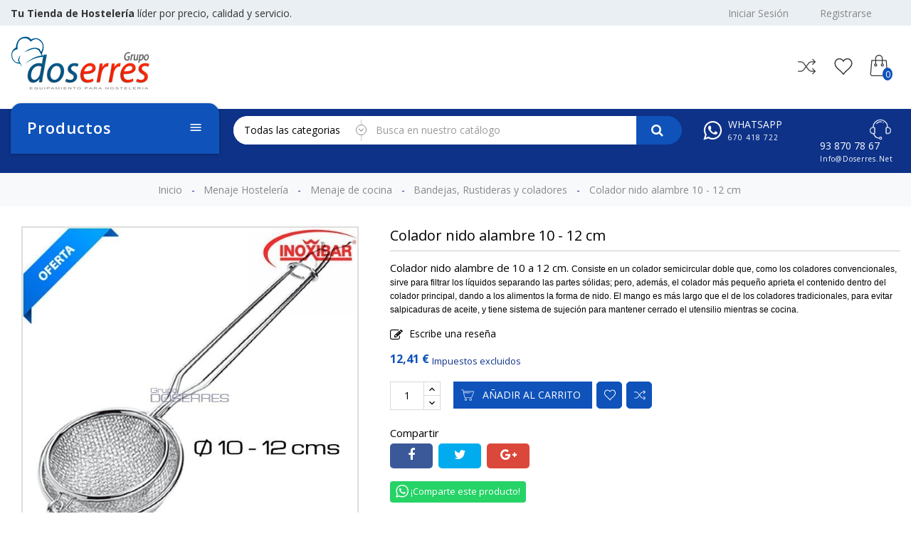

--- FILE ---
content_type: text/html; charset=utf-8
request_url: https://www.doserres.net/bandejas-rustideras-y-coladores/1339-Colador-nido.html
body_size: 30371
content:
<!doctype html>
 <html lang="es">

 <head>
	 
  
   
 
 <meta charset="utf-8">
 
 
 <meta http-equiv="x-ua-compatible" content="ie=edge">
 

 
 <title>Comprar colador nido</title>
 <meta name="description" content="Colador nido de alambre para uso en cocinas domésticas y profesionales, también para colar cualquier tipo de alimento">
 <meta name="keywords" content="colador nido de alambre">
 
 

    <!-- canonical -->
<link rel="canonical" href="bandejas-rustideras-y-coladores/1339-Colador-nido.html" />
<!-- /canonical -->	




 
 <meta name="viewport" content="width=device-width, initial-scale=1">
 

 
 <link rel="icon" type="image/vnd.microsoft.icon" href="/img/favicon.ico?1598347962">
 <link rel="shortcut icon" type="image/x-icon" href="/img/favicon.ico?1598347962">
 


 
   <link rel="stylesheet" href="https://www.doserres.net/themes/PRSD13/assets/cache/theme-7c314378.css" type="text/css" media="all">

  

 
 

  <script type="text/javascript">
        var RVFRONTSIDE_THEME_SETTING_SHOW = "0";
        var WK_PCT_ACTIVE_TAB = "all";
        var WK_PCT_APPROVE_FRONT = "";
        var added_to_wishlist = "The product was successfully added to your wishlist.";
        var allCategoryProductCount = 8;
        var baseDir = "https:\/\/www.doserres.net\/";
        var comparator_max_item = 3;
        var compareAdd = "El producto ha sido a\u00f1adido a la comparaci\u00f3n de productos.";
        var compareRemove = "The product has been removed from the product comparison.";
        var compareUrl = "https:\/\/www.doserres.net\/module\/rvcompare\/compare";
        var compareView = "Compare";
        var comparedProductsIds = [];
        var compared_products = [];
        var disable_comment = "Criterion is not exists for this product.";
        var ec_sc_action_url = "https:\/\/www.doserres.net\/module\/paypal\/ScInit?credit_card=0&getToken=1";
        var ec_sc_environment = "live";
        var ec_sc_in_context = 1;
        var isLogged = 0;
        var isLoggedWishlist = false;
        var langCount = 1;
        var limitCharacter = "Introduzca al menos 3 caracteres.";
        var loggin_required = "Debes iniciar sesi\u00f3n para gestionar tu lista de deseos.";
        var loginLabel = "Login";
        var login_url = "https:\/\/www.doserres.net\/mi-cuenta";
        var max_item = "You cannot add more than 3 product(s) to the product comparison";
        var merchant_id = "7U8SDUQBKLSSJ";
        var moderation_active = 1;
        var mywishlist_url = "https:\/\/www.doserres.net\/module\/rvwishlistblock\/mywishlist";
        var prestashop = {"cart":{"products":[],"totals":{"total":{"type":"total","label":"Total","amount":0,"value":"0,00\u00a0\u20ac"},"total_including_tax":{"type":"total","label":"Total (impuestos incl.)","amount":0,"value":"0,00\u00a0\u20ac"},"total_excluding_tax":{"type":"total","label":"Total (impuestos excl.)","amount":0,"value":"0,00\u00a0\u20ac"}},"subtotals":{"products":{"type":"products","label":"Subtotal","amount":0,"value":"0,00\u00a0\u20ac"},"discounts":null,"shipping":{"type":"shipping","label":"Transporte","amount":0,"value":"Gratis"},"tax":{"type":"tax","label":"Impuestos","amount":0,"value":"0,00\u00a0\u20ac"}},"products_count":0,"summary_string":"0 art\u00edculos","vouchers":{"allowed":1,"added":[]},"discounts":[],"minimalPurchase":0,"minimalPurchaseRequired":""},"currency":{"name":"euro","iso_code":"EUR","iso_code_num":"978","sign":"\u20ac"},"customer":{"lastname":null,"firstname":null,"email":null,"birthday":null,"newsletter":null,"newsletter_date_add":null,"optin":null,"website":null,"company":null,"siret":null,"ape":null,"is_logged":false,"gender":{"type":null,"name":null},"addresses":[]},"language":{"name":"Espa\u00f1ol (Spanish)","iso_code":"es","locale":"es-ES","language_code":"es","is_rtl":"0","date_format_lite":"d\/m\/Y","date_format_full":"d\/m\/Y H:i:s","id":1},"page":{"title":"","canonical":null,"meta":{"title":"Comprar colador nido","description":"Colador nido de alambre para uso en cocinas dom\u00e9sticas y profesionales, tambi\u00e9n para colar cualquier tipo de alimento","keywords":"colador nido de alambre","robots":"index"},"page_name":"product","body_classes":{"lang-es":true,"lang-rtl":false,"country-ES":true,"currency-EUR":true,"layout-full-width":true,"page-product":true,"tax-display-enabled":true,"product-id-1339":true,"product-Colador nido alambre 10 - 12 cm":true,"product-id-category-1065":true,"product-id-manufacturer-24":true,"product-id-supplier-0":true,"product-available-for-order":true},"admin_notifications":[]},"shop":{"name":"SUMINISTROS HOTELEROS GRANOLLERS S.L.U.","logo":"\/img\/grupo-doserres-logo-1598347962.jpg","stores_icon":"\/img\/logo_stores.png","favicon":"\/img\/favicon.ico"},"urls":{"base_url":"https:\/\/www.doserres.net\/","current_url":"https:\/\/www.doserres.net\/bandejas-rustideras-y-coladores\/1339-Colador-nido.html","shop_domain_url":"https:\/\/www.doserres.net","img_ps_url":"https:\/\/www.doserres.net\/img\/","img_cat_url":"https:\/\/www.doserres.net\/img\/c\/","img_lang_url":"https:\/\/www.doserres.net\/img\/l\/","img_prod_url":"https:\/\/www.doserres.net\/img\/p\/","img_manu_url":"https:\/\/www.doserres.net\/img\/m\/","img_sup_url":"https:\/\/www.doserres.net\/img\/su\/","img_ship_url":"https:\/\/www.doserres.net\/img\/s\/","img_store_url":"https:\/\/www.doserres.net\/img\/st\/","img_col_url":"https:\/\/www.doserres.net\/img\/co\/","img_url":"https:\/\/www.doserres.net\/themes\/PRSD13\/assets\/img\/","css_url":"https:\/\/www.doserres.net\/themes\/PRSD13\/assets\/css\/","js_url":"https:\/\/www.doserres.net\/themes\/PRSD13\/assets\/js\/","pic_url":"https:\/\/www.doserres.net\/upload\/","pages":{"address":"https:\/\/www.doserres.net\/direccion","addresses":"https:\/\/www.doserres.net\/direcciones","authentication":"https:\/\/www.doserres.net\/iniciar-sesion","cart":"https:\/\/www.doserres.net\/carrito","category":"https:\/\/www.doserres.net\/index.php?controller=category","cms":"https:\/\/www.doserres.net\/index.php?controller=cms","contact":"https:\/\/www.doserres.net\/contactenos","discount":"https:\/\/www.doserres.net\/descuento","guest_tracking":"https:\/\/www.doserres.net\/seguimiento-pedido-invitado","history":"https:\/\/www.doserres.net\/historial-compra","identity":"https:\/\/www.doserres.net\/datos-personales","index":"https:\/\/www.doserres.net\/","my_account":"https:\/\/www.doserres.net\/mi-cuenta","order_confirmation":"https:\/\/www.doserres.net\/confirmacion-pedido","order_detail":"https:\/\/www.doserres.net\/index.php?controller=order-detail","order_follow":"https:\/\/www.doserres.net\/seguimiento-pedido","order":"https:\/\/www.doserres.net\/pedido","order_return":"https:\/\/www.doserres.net\/index.php?controller=order-return","order_slip":"https:\/\/www.doserres.net\/facturas-abono","pagenotfound":"https:\/\/www.doserres.net\/pagina-no-encontrada","password":"https:\/\/www.doserres.net\/recuperar-contrase\u00f1a","pdf_invoice":"https:\/\/www.doserres.net\/index.php?controller=pdf-invoice","pdf_order_return":"https:\/\/www.doserres.net\/index.php?controller=pdf-order-return","pdf_order_slip":"https:\/\/www.doserres.net\/index.php?controller=pdf-order-slip","prices_drop":"https:\/\/www.doserres.net\/productos-rebajados","product":"https:\/\/www.doserres.net\/index.php?controller=product","search":"https:\/\/www.doserres.net\/busqueda","sitemap":"https:\/\/www.doserres.net\/mapa del sitio","stores":"https:\/\/www.doserres.net\/tiendas","supplier":"https:\/\/www.doserres.net\/proveedor","register":"https:\/\/www.doserres.net\/iniciar-sesion?create_account=1","order_login":"https:\/\/www.doserres.net\/pedido?login=1"},"alternative_langs":{"es":"https:\/\/www.doserres.net\/bandejas-rustideras-y-coladores\/1339-Colador-nido.html"},"theme_assets":"\/themes\/PRSD13\/assets\/","actions":{"logout":"https:\/\/www.doserres.net\/?mylogout="},"no_picture_image":{"bySize":{"cart_default":{"url":"https:\/\/www.doserres.net\/img\/p\/es-default-cart_default.jpg","width":85,"height":85},"small_default":{"url":"https:\/\/www.doserres.net\/img\/p\/es-default-small_default.jpg","width":100,"height":100},"medium_default":{"url":"https:\/\/www.doserres.net\/img\/p\/es-default-medium_default.jpg","width":300,"height":300},"home_default":{"url":"https:\/\/www.doserres.net\/img\/p\/es-default-home_default.jpg","width":300,"height":300},"large_default":{"url":"https:\/\/www.doserres.net\/img\/p\/es-default-large_default.jpg","width":600,"height":600}},"small":{"url":"https:\/\/www.doserres.net\/img\/p\/es-default-cart_default.jpg","width":85,"height":85},"medium":{"url":"https:\/\/www.doserres.net\/img\/p\/es-default-medium_default.jpg","width":300,"height":300},"large":{"url":"https:\/\/www.doserres.net\/img\/p\/es-default-large_default.jpg","width":600,"height":600},"legend":""}},"configuration":{"display_taxes_label":true,"is_catalog":false,"show_prices":true,"opt_in":{"partner":false},"quantity_discount":{"type":"price","label":"Precio"},"voucher_enabled":1,"return_enabled":1},"field_required":[],"breadcrumb":{"links":[{"title":"Inicio","url":"https:\/\/www.doserres.net\/"},{"title":"Menaje Hosteler\u00eda","url":"https:\/\/www.doserres.net\/8-menaje-hosteleria"},{"title":"Menaje de cocina","url":"https:\/\/www.doserres.net\/122-menaje-de-cocina"},{"title":"Bandejas, Rustideras y coladores","url":"https:\/\/www.doserres.net\/1065-bandejas-rustideras-y-coladores"},{"title":"Colador nido alambre 10 - 12 cm","url":"https:\/\/www.doserres.net\/bandejas-rustideras-y-coladores\/1339-Colador-nido.html"}],"count":5},"link":{"protocol_link":"https:\/\/","protocol_content":"https:\/\/"},"time":1769546968,"static_token":"22449b279dc24a296dbadc0f89ec6c1e","token":"c76409f087108471b18d06664553528e"};
        var productcomment_added = "Thanks for your Review. Your comment has been added!";
        var productcomment_added_moderation = "Thanks for your Review. It will be available once approved by a moderator.";
        var productcomments_controller_url = "https:\/\/www.doserres.net\/module\/productcomments\/default";
        var productcomments_url_rewrite = "1";
        var rv_brand_primary = "#0f52ba";
        var rv_brand_secondary = "#383838";
        var rv_custom_brand_primary = "#004efd";
        var rv_custom_brand_secondary = "#3b3b3b";
        var rv_default_brand_primary = "#0f52ba";
        var rv_default_brand_secondary = "#383838";
        var sc_init_url = "https:\/\/www.doserres.net\/module\/paypal\/ScInit";
        var searchUrl = "https:\/\/www.doserres.net\/busqueda";
        var secure_key = "426c37cd8fbed89d1619ff65e8cfa856";
        var shopBaseUrl = "https:\/\/www.doserres.net\/";
        var static_token = "22449b279dc24a296dbadc0f89ec6c1e";
        var wishlistProductsIds = "";
        var wishlistView = "Your Wishlist";
      </script>
 

 <svg style="display: none;">
  <symbol id="label" viewBox="0 0 612.002 612.002">
    <path d="M437.511,174.502c5.123,5.123,13.434,5.123,18.55,0L608.158,22.399c5.123-5.123,5.123-13.427,0-18.557
    c-5.116-5.123-13.427-5.123-18.55,0L437.511,155.945C432.382,161.068,432.382,169.379,437.511,174.502z"></path>
    <path d="M568.952,289.544l-16.681-183.418l-45.792,45.792c2.663,17.002-2.525,35.002-15.625,48.101
    c-21.771,21.771-57.075,21.778-78.846,0c-21.771-21.771-21.771-57.081,0-78.852c13.099-13.099,31.086-18.281,48.082-15.625
    l45.805-45.805L322.47,43.055c-7.215-0.649-14.352,1.929-19.482,7.058L7.152,345.949c-9.531,9.538-9.538,24.992,0,34.523
    l65.805,65.812l32.47-32.47l92.765,92.765l-32.463,32.463l65.805,65.805c9.538,9.538,24.985,9.538,34.516,0l295.856-295.836
    C567.017,303.883,569.594,296.746,568.952,289.544z"></path>
  </symbol>
  <symbol id="call" viewBox="0 0 32.667 32.667">
    <path d="M16.333,0C7.327,0,0,7.327,0,16.334c0,9.006,7.326,16.333,16.333,16.333c0.557,0,1.007-0.451,1.007-1.006
    c0-0.556-0.45-1.007-1.007-1.007c-7.896,0-14.318-6.424-14.318-14.319c0-7.896,6.422-14.32,14.318-14.32
    c7.896,0,14.317,6.424,14.317,14.32c0,3.299-1.756,6.571-4.269,7.955c-0.913,0.502-1.903,0.751-2.959,0.761
    c0.634-0.378,1.183-0.887,1.591-1.531c0.08-0.121,0.186-0.226,0.238-0.359c0.328-0.789,0.357-1.684,0.555-2.516
    c0.243-1.066-4.658-3.143-5.084-1.815c-0.154,0.493-0.39,2.048-0.699,2.458c-0.275,0.365-0.953,0.193-1.377-0.168
    c-1.117-0.952-2.364-2.352-3.458-3.457l0.002-0.001c-0.028-0.029-0.062-0.062-0.092-0.091c-0.031-0.03-0.062-0.062-0.093-0.092l0,0
    c-1.106-1.093-2.506-2.338-3.457-3.458c-0.36-0.424-0.534-1.1-0.168-1.376c0.41-0.31,1.966-0.543,2.458-0.698
    c1.326-0.425-0.75-5.329-1.816-5.084c-0.832,0.195-1.727,0.225-2.516,0.552c-0.134,0.056-0.238,0.16-0.359,0.24
    c-2.799,1.775-3.16,6.083-0.428,9.292c1.041,1.228,2.127,2.416,3.245,3.576l-0.006,0.004c0.031,0.031,0.063,0.06,0.095,0.09
    c0.03,0.031,0.059,0.062,0.088,0.095l0.006-0.006c1.16,1.118,2.535,2.764,4.769,4.255c4.703,3.141,8.312,2.264,10.438,1.098
    c3.67-2.021,5.312-6.338,5.312-9.719C32.667,7.327,25.339,0,16.333,0z"></path>
  </symbol>
  <symbol id="hcart" viewBox="-42 0 478 478.40001">

   <path d="m368.582031 122.898438c-.4375-5.179688-4.800781-9.148438-10-9.097657h-76v-28.800781c0-46.945312-38.058593-85-85-85-46.945312 0-85 38.054688-85 85v28.800781h-76c-5.175781.019531-9.496093 3.949219-10 9.097657l-26.199219 301.203124c-1.191406 13.964844 3.527344 27.792969 13.015626 38.117188 9.484374 10.320312 22.863281 16.191406 36.882812 16.179688h294.699219c14.019531.011718 27.398437-5.859376 36.882812-16.179688 9.488281-10.324219 14.210938-24.152344 13.019531-38.117188zm-236-37.898438c0-35.898438 29.101563-65 65-65 35.898438 0 65 29.101562 65 65v28.800781h-130zm234.5 363.699219c-5.65625 6.226562-13.691406 9.753906-22.101562 9.699219h-294.800781c-8.410157.003906-16.433594-3.523438-22.121094-9.71875-5.683594-6.199219-8.507813-14.5-7.777344-22.878907l25.398438-292h66.902343v62.398438c-16.082031 4.949219-26.125 20.914062-23.621093 37.554687 2.5 16.636719 16.796874 28.941406 33.621093 28.941406s31.117188-12.304687 33.621094-28.941406c2.5-16.640625-7.542969-32.605468-23.621094-37.554687v-62.5h130v62.5c-16.082031 4.949219-26.125 20.914062-23.621093 37.554687 2.5 16.636719 16.796874 28.941406 33.621093 28.941406s31.117188-12.304687 33.621094-28.941406c2.5-16.640625-7.542969-32.605468-23.621094-37.554687v-62.5h66.800781l25.398438 292c.820312 8.414062-1.980469 16.777343-7.699219 23zm-246-233.898438c.996094.132813 2.003907.132813 3 0 7.394531.796875 12.878907 7.242188 12.480469 14.667969-.402344 7.429688-6.542969 13.25-13.980469 13.25-7.441406 0-13.582031-5.820312-13.980469-13.25-.398437-7.425781 5.082032-13.871094 12.480469-14.667969zm150 0c.996094.132813 2.003907.132813 3 0 7.394531.796875 12.878907 7.242188 12.480469 14.667969-.402344 7.429688-6.542969 13.25-13.980469 13.25-7.441406 0-13.582031-5.820312-13.980469-13.25-.398437-7.425781 5.082032-13.871094 12.480469-14.667969zm0 0"></path>

 </symbol>

 <symbol id="user" viewBox="0 0 60 60">
  <path d="M48.014,42.889l-9.553-4.776C37.56,37.662,37,36.756,37,35.748v-3.381c0.229-0.28,0.47-0.599,0.719-0.951
  c1.239-1.75,2.232-3.698,2.954-5.799C42.084,24.97,43,23.575,43,22v-4c0-0.963-0.36-1.896-1-2.625v-5.319
  c0.056-0.55,0.276-3.824-2.092-6.525C37.854,1.188,34.521,0,30,0s-7.854,1.188-9.908,3.53C17.724,6.231,17.944,9.506,18,10.056
  v5.319c-0.64,0.729-1,1.662-1,2.625v4c0,1.217,0.553,2.352,1.497,3.109c0.916,3.627,2.833,6.36,3.503,7.237v3.309
  c0,0.968-0.528,1.856-1.377,2.32l-8.921,4.866C8.801,44.424,7,47.458,7,50.762V54c0,4.746,15.045,6,23,6s23-1.254,23-6v-3.043
  C53,47.519,51.089,44.427,48.014,42.889z M51,54c0,1.357-7.412,4-21,4S9,55.357,9,54v-3.238c0-2.571,1.402-4.934,3.659-6.164
  l8.921-4.866C23.073,38.917,24,37.354,24,35.655v-4.019l-0.233-0.278c-0.024-0.029-2.475-2.994-3.41-7.065l-0.091-0.396l-0.341-0.22
  C19.346,23.303,19,22.676,19,22v-4c0-0.561,0.238-1.084,0.67-1.475L20,16.228V10l-0.009-0.131c-0.003-0.027-0.343-2.799,1.605-5.021
  C23.253,2.958,26.081,2,30,2c3.905,0,6.727,0.951,8.386,2.828c1.947,2.201,1.625,5.017,1.623,5.041L40,16.228l0.33,0.298
  C40.762,16.916,41,17.439,41,18v4c0,0.873-0.572,1.637-1.422,1.899l-0.498,0.153l-0.16,0.495c-0.669,2.081-1.622,4.003-2.834,5.713
  c-0.297,0.421-0.586,0.794-0.837,1.079L35,31.623v4.125c0,1.77,0.983,3.361,2.566,4.153l9.553,4.776
  C49.513,45.874,51,48.28,51,50.957V54z"/></path>
</symbol>


<symbol id="newsletter" viewBox="0 0 512 512">
  <path xmlns="http://www.w3.org/2000/svg" d="M 462 66 H 50 C 22.43 66 0 88.43 0 116 v 280 c 0 27.57 22.43 50 50 50 h 412 c 27.57 0 50 -22.43 50 -50 V 116 C 512 88.43 489.57 66 462 66 Z M 450.803 86 l -34 34 H 241.254 c -5.523 0 -10 4.478 -10 10 c 0 5.522 4.477 10 10 10 h 155.549 l -28 28 h -73.976 c -5.523 0 -10 4.478 -10 10 c 0 5.522 4.477 10 10 10 h 53.976 l -48.901 48.901 c -24.208 24.207 -63.596 24.207 -87.804 0 L 61.197 86 H 450.803 Z M 462 426 H 50 c -4.935 0 -9.592 -1.206 -13.703 -3.326 l 47.629 -47.629 c 3.905 -3.905 3.905 -10.237 0 -14.142 c -1.953 -1.953 -4.512 -2.929 -7.071 -2.929 c -2.559 0 -5.119 0.977 -7.071 2.929 L 22.567 408.12 C 20.922 404.411 20 400.312 20 396 V 116 c 0 -11.61 6.634 -21.693 16.306 -26.678 c 0.211 0.258 0.437 0.509 0.678 0.75 L 188.8 241.887 l -63.146 63.146 c -3.905 3.905 -3.905 10.237 0 14.143 c 3.905 3.906 10.237 3.905 14.143 0 l 63.374 -63.375 c 30.431 25.635 75.228 25.635 105.66 0 l 166.873 166.874 C 471.592 424.794 466.935 426 462 426 Z M 492 396 c 0 4.312 -0.922 8.411 -2.567 12.12 L 323.201 241.886 L 475.017 90.071 c 0.241 -0.241 0.466 -0.491 0.678 -0.75 C 485.366 94.307 492 104.39 492 116 V 396 Z" /></path>
</symbol>

<symbol id="truck" viewBox="0 0 512 512">

  <path d="M119.467,337.067c-28.237,0-51.2,22.963-51.2,51.2c0,28.237,22.963,51.2,51.2,51.2s51.2-22.963,51.2-51.2    C170.667,360.03,147.703,337.067,119.467,337.067z M119.467,422.4c-18.825,0-34.133-15.309-34.133-34.133    c0-18.825,15.309-34.133,34.133-34.133s34.133,15.309,34.133,34.133C153.6,407.091,138.291,422.4,119.467,422.4z"></path>

  <path d="M409.6,337.067c-28.237,0-51.2,22.963-51.2,51.2c0,28.237,22.963,51.2,51.2,51.2c28.237,0,51.2-22.963,51.2-51.2    C460.8,360.03,437.837,337.067,409.6,337.067z M409.6,422.4c-18.825,0-34.133-15.309-34.133-34.133    c0-18.825,15.309-34.133,34.133-34.133c18.825,0,34.133,15.309,34.133,34.133C443.733,407.091,428.425,422.4,409.6,422.4z"></path>

  <path d="M510.643,289.784l-76.8-119.467c-1.57-2.441-4.275-3.917-7.177-3.917H332.8c-4.719,0-8.533,3.823-8.533,8.533v213.333    c0,4.719,3.814,8.533,8.533,8.533h34.133v-17.067h-25.6V183.467h80.674l72.926,113.442v82.825h-42.667V396.8h51.2    c4.719,0,8.533-3.814,8.533-8.533V294.4C512,292.77,511.531,291.157,510.643,289.784z"></path>

  <path d="M375.467,277.333V217.6h68.267v-17.067h-76.8c-4.719,0-8.533,3.823-8.533,8.533v76.8c0,4.719,3.814,8.533,8.533,8.533h128    v-17.067H375.467z"></path>

  <path d="M332.8,106.667H8.533C3.823,106.667,0,110.49,0,115.2v273.067c0,4.719,3.823,8.533,8.533,8.533H76.8v-17.067H17.067v-256    h307.2v256H162.133V396.8H332.8c4.719,0,8.533-3.814,8.533-8.533V115.2C341.333,110.49,337.519,106.667,332.8,106.667z"></path>

</symbol>


<symbol id="pcom" viewBox="0 -26 403.24043 403">
  <path d="m327.785156 134.542969c3.921875 3.890625 10.253906 3.863281 14.144532-.058594l58.410156-58.910156c3.878906-3.910157 3.867187-10.21875-.027344-14.109375l-58.414062-58.414063c-3.90625-3.90625-10.238282-3.90625-14.140626 0-3.90625 3.902344-3.90625 10.234375 0 14.140625l41.339844 41.34375h-60.066406c-28.207031.070313-54.769531 13.300782-71.824219 35.769532l-48.488281 64.222656-48.488281-64.222656c-17.054688-22.46875-43.613281-35.695313-71.824219-35.769532h-58.40625c-5.523438 0-10 4.476563-10 10 0 5.523438 4.476562 10 10 10h58.398438c21.941406.054688 42.601562 10.34375 55.867187 27.820313l51.921875 68.765625-51.917969 68.765625c-13.265625 17.476562-33.925781 27.765625-55.867187 27.820312h-58.402344c-5.523438 0-10 4.476563-10 10 0 5.523438 4.476562 10 10 10h58.398438c28.210937-.074219 54.773437-13.300781 71.828124-35.769531l48.492188-64.21875 48.488281 64.222656c17.054688 22.46875 43.617188 35.699219 71.828125 35.769532h60.066406l-41.34375 41.34375c-3.90625 3.90625-3.90625 10.238281 0 14.140624 3.902344 3.90625 10.234376 3.90625 14.140626.003907l58.414062-58.414063c3.894531-3.894531 3.90625-10.203125.027344-14.113281l-58.410156-58.910156c-2.507813-2.585938-6.210938-3.628907-9.695313-2.722657-3.484375.902344-6.214844 3.609376-7.148437 7.089844-.933594 3.476563.074218 7.1875 2.640624 9.714844l41.515626 41.867188h-60.214844c-21.9375-.054688-42.597656-10.34375-55.863282-27.820313l-51.917968-68.769531 51.917968-68.765625c13.265626-17.476563 33.925782-27.765625 55.867188-27.820313h60.207031l-41.511719 41.867188c-3.890624 3.921875-3.863281 10.253906.058594 14.140625zm0 0"></path>
</symbol>
<symbol id="pquick" viewBox="0 0 512 512">
  <path d="m499.4,250.8c-51-86.3-143.6-140.4-243.4-140.4s-192.5,54.1-243.4,140.4c-2.1,3.1-2.1,7.3 5.32907e-15,10.4 51,86.3 143.6,140.4 243.4,140.4s192.5-54.1 243.4-140.4c2.1-3.1 2.1-7.3 0-10.4zm-243.4,130c-90.5,0-174.8-47.8-221.6-124.8 46.8-77 131.1-124.8 221.6-124.8s174.8,47.8 221.6,124.8c-46.8,77-131.1,124.8-221.6,124.8z"></path>
  <path d="m256,162.4c-52,0-93.6,41.6-93.6,93.6 0,52 41.6,93.6 93.6,93.6s93.6-41.6 93.6-93.6c0-52-41.6-93.6-93.6-93.6zm0,166.4c-40.6,0-72.8-32.3-72.8-72.8s32.3-72.8 72.8-72.8 72.8,32.3 72.8,72.8-32.2,72.8-72.8,72.8z"></path>
  <path d="m256,214.4v20.8c11.4,0 20.8,9.4 20.8,20.8s-9.4,20.8-20.8,20.8-20.8-9.4-20.8-20.8h-20.8c0,22.9 18.7,41.6 41.6,41.6 22.9,0 41.6-18.7 41.6-41.6s-18.7-41.6-41.6-41.6z"></path>
</symbol>
<symbol id="wishlist" viewBox="0 0 611.993 611.993">
  <path d="M562.519,70.476c-30.272-29.953-73.899-49.155-119.797-49.155c-27.022,0-52.412,6.181-76.823,18.557   C341.48,52.246,321.626,69.17,306,90.657c-15.625-21.487-35.481-38.411-59.898-50.78c-24.418-12.375-49.808-18.557-76.823-18.557   c-45.898,0-89.518,19.203-119.797,49.155C19.209,100.422,0,144.042,0,189.947c0,31.571,6.708,62.218,14.973,85.289   c4.104,11.438,10.306,23.834,18.556,36.46c8.348,12.771,15.952,23.438,22.459,31.896c6.514,8.467,15.792,19.049,28.321,31.252   c12.535,12.215,22.786,21.812,30.272,28.646c7.486,6.842,18.876,16.939,33.856,29.953c17.244,14.98,29.543,26.133,37.439,33.203   c7.729,6.924,18.883,17.576,33.529,31.578c29.626,28.312,51.363,54.404,71.941,84.309c3.84,5.584,8.792,8.139,14.646,8.139   c6.188,0,11.542-2.5,15.299-8.139c13.175-19.758,28.404-39.967,46.225-59.898c17.987-20.111,32.96-35.717,44.926-46.877   c12.126-11.307,29.557-27.084,52.086-47.197c13.931-12.445,25.063-21.812,32.557-28.646c7.486-6.84,17.251-16.279,29.3-28.32   c12.043-12.049,21.563-22.404,28.321-30.932c6.917-8.723,14.223-19.273,22.459-31.898c16.827-25.786,24.195-46.203,30.272-74.871   c3.027-14.306,4.556-28.974,4.556-43.946C612,144.042,592.791,100.422,562.519,70.476z M572.936,223.149   c-6.271,36.12-25.14,71.545-56.642,106.449c-13.75,15.23-38.987,39.475-75.851,72.268c-19.126,17.016-34.501,30.932-46.551,41.996   c-11.716,10.75-26.126,25.307-43.293,43.619c-17.015,18.146-31.904,36.133-44.6,53.711c-13.348-17.25-28.73-34.752-46.224-52.738   c-17.661-18.146-31.251-31.898-41.342-41.016c-10.091-9.111-25.466-22.703-46.551-41.342l-22.459-19.855l-20.508-18.557   c-8.882-8.035-15.716-14.57-20.182-19.529c-4.319-4.805-10.09-11.07-17.25-18.883s-12.667-14.666-16.279-20.182   c-7.458-11.41-20.14-28.438-24.737-42.647l-7.487-23.112c-5.458-16.848-7.16-34.182-7.16-53.384   c0-36.46,13.021-67.711,39.064-93.428c26.369-26.042,57.621-39.064,94.4-39.064c25.716,0,49.481,6.833,71.295,20.834   c21.813,13.993,38.626,32.446,49.481,55.662c3.146,6.736,8.466,10.091,15.952,10.091s13.271-3.125,16.605-10.091   c10.993-22.994,26.695-41.669,48.502-55.662c21.807-14.001,45.897-20.834,71.614-20.834c36.786,0,68.038,13.021,94.081,38.738   s39.063,56.968,39.063,93.754C575.866,201.336,574.804,212.392,572.936,223.149z"></path>
</symbol>

<symbol id="pcart" viewBox="0 0 431.008 431.008">

  <path d="M314.8,323.504c-22,0-40,18-40,40s18,40,40,40s40-18,40-40S336.8,323.504,314.8,323.504z M314.8,387.504     c-13.2,0-24-10.8-24-24s10.8-24,24-24s24,10.8,24,24S328,387.504,314.8,387.504z"></path>
  <path d="M154.8,323.504c-22,0-40,18-40,40s18,40,40,40s40-18,40-40S176.8,323.504,154.8,323.504z M154.8,387.504     c-13.2,0-24-10.8-24-24s10.8-24,24-24s24,10.8,24,24S168,387.504,154.8,387.504z"></path>
  <path d="M426.8,93.904c-4.4-6.4-11.6-10.4-19.6-10.4H80.8l-4.8-24c-3.6-18.8-20-32-39.2-32H8c-4.4,0-8,3.6-8,8c0,4.4,3.6,8,8,8     h28.8c11.6,0,21.2,8,23.2,19.2l6,30.4c0,0.8,0.4,1.6,0.8,2.4l34.4,180c4,18.8,20.4,32.4,39.6,32.4H328c16.8,0,31.6-10.4,37.6-26     l63.6-165.6C432.4,108.704,431.2,100.304,426.8,93.904z M414.4,110.304l-63.6,165.6c-3.6,9.6-12.4,15.6-22.4,15.6H141.2     c-11.2,0-21.2-8.4-23.6-19.6l-24-124.4h188.8c4.4,0,8-3.6,8-8c0-4.4-3.6-8-8-8h-192l-6-32h322.8c2.8,0,4.8,1.2,6.4,3.2     C415.2,105.104,415.6,107.904,414.4,110.304z"></path>
  <path d="M330.4,131.504h-12c-4.4,0-8,3.6-8,8c0,4.4,3.6,8,8,8h12c4.4,0,8-3.6,8-8C338.4,135.104,334.8,131.504,330.4,131.504z"></path>

</symbol>

<symbol id="login" viewBox="0 0 24 24">
 <path d="M18,8h-1V6c0-2.76-2.24-5-5-5S7,3.24,7,6v2H6c-1.1,0-2,0.9-2,2v10c0,1.1,0.9,2,2,2h12c1.1,0,2-0.9,2-2V10   C20,8.9,19.1,8,18,8z M9,6c0-1.66,1.34-3,3-3s3,1.34,3,3v2H9V6z M18,20H6V10h12V20z M12,17c1.1,0,2-0.9,2-2c0-1.1-0.9-2-2-2   c-1.1,0-2,0.9-2,2C10,16.1,10.9,17,12,17z"/></path>
</symbol>
<symbol id="logout" viewBox="0 0 471.2 471.2">
 <path d="M227.619,444.2h-122.9c-33.4,0-60.5-27.2-60.5-60.5V87.5c0-33.4,27.2-60.5,60.5-60.5h124.9c7.5,0,13.5-6,13.5-13.5    s-6-13.5-13.5-13.5h-124.9c-48.3,0-87.5,39.3-87.5,87.5v296.2c0,48.3,39.3,87.5,87.5,87.5h122.9c7.5,0,13.5-6,13.5-13.5    S235.019,444.2,227.619,444.2z"/>
 <path d="M450.019,226.1l-85.8-85.8c-5.3-5.3-13.8-5.3-19.1,0c-5.3,5.3-5.3,13.8,0,19.1l62.8,62.8h-273.9c-7.5,0-13.5,6-13.5,13.5    s6,13.5,13.5,13.5h273.9l-62.8,62.8c-5.3,5.3-5.3,13.8,0,19.1c2.6,2.6,6.1,4,9.5,4s6.9-1.3,9.5-4l85.8-85.8    C455.319,239.9,455.319,231.3,450.019,226.1z"/></path>
</symbol>  
<symbol id="com
pare" viewBox="0 0 490.1 490.1">
<path d="M194.5,324.35l15-24.2c3.6-5.8,1.8-13.3-4-16.9c-5.7-3.6-13.3-1.8-16.9,4l-15,24.2c-27.2,43.9-66,69.1-106.6,69.1H12.2    c-6.8,0-12.2,5.5-12.2,12.3s5.5,12.3,12.2,12.3h54.9C116.4,404.95,162.8,375.55,194.5,324.35z"/></path>
<path d="M486.4,88.75L427,29.25c-4.8-4.8-12.5-4.8-17.3,0s-4.8,12.5,0,17.3l38.6,38.6c-0.1,0-0.1,0-0.2,0h-56.7    c-49.2,0-95.7,29.4-127.4,80.6l-9.2,14.9c-3.6,5.8-1.8,13.3,4,16.9c2,1.2,4.2,1.8,6.4,1.8c4.1,0,8.1-2.1,10.4-5.8l9.2-14.9    c27.2-43.9,66-69,106.6-69H448c0.1,0,0.1,0,0.2,0l-38.6,38.6c-4.8,4.8-4.8,12.5,0,17.3c2.4,2.4,5.5,3.6,8.7,3.6s6.3-1.2,8.7-3.6    l59.5-59.5C491.2,101.25,491.2,93.45,486.4,88.75z M460.3,97.55c0-0.1,0-0.1,0-0.2s0-0.1,0-0.2l0.2,0.2L460.3,97.55z"/></path>
<path d="M409.6,460.85c2.4,2.4,5.5,3.6,8.7,3.6s6.3-1.2,8.7-3.6l59.5-59.5c4.8-4.8,4.8-12.5,0-17.3l-59.5-59.4    c-4.8-4.8-12.5-4.8-17.3,0s-4.8,12.5,0,17.3l38.6,38.6c-0.1,0-0.1,0-0.2,0h-54.9c-40.5,0-79.4-25.2-106.6-69.1l-90.2-145.7    c-31.7-51.3-78.2-80.6-127.4-80.6H12.2c-6.8,0-12.2,5.5-12.2,12.3s5.5,12.3,12.2,12.3h56.7c40.5,0,79.4,25.2,106.6,69l90.2,145.7    c31.7,51.3,78.2,80.7,127.4,80.7H448c0.1,0,0.1,0,0.2,0l-38.6,38.6C404.9,448.35,404.9,456.05,409.6,460.85z M460.3,392.55    l0.2,0.2l-0.2,0.2c0-0.1,0-0.1,0-0.2S460.3,392.65,460.3,392.55z"/></path>
</symbol>
<symbol id="account" viewBox="0 0 513.32 513.32">
 <path d="M346.491,316.547c49.193-29.944,81.275-83.414,81.275-145.44C427.767,76.998,350.768,0,256.66,0
 S85.553,76.998,85.553,171.107c0,62.026,32.082,115.497,81.275,145.44C81.275,348.63,17.11,423.489,0,513.32h42.777
 c21.388-98.386,109.081-171.107,213.883-171.107s192.495,72.72,213.883,171.107h42.777
 C496.21,421.35,432.045,346.491,346.491,316.547z M128.33,171.107c0-70.581,57.749-128.33,128.33-128.33
 s128.33,57.749,128.33,128.33s-57.749,128.33-128.33,128.33S128.33,241.688,128.33,171.107z"></path>
</symbol>
<symbol viewBox="0 0 95.494 95.494" id="clist">
  <circle cx="10.906" cy="17.294" r="10.906"></circle>
  <circle cx="10.906" cy="47.294" r="10.906"></circle>
  <circle cx="10.906" cy="78.2" r="10.906"></circle>
  <path d="M34.258,24.43h59.236c0.529,0,1.039-0.211,1.414-0.586s0.586-0.884,0.586-1.414l-0.002-10.271c0-1.104-0.896-2-2-2
  H34.258c-1.104,0-2,0.896-2,2V22.43C32.258,23.534,33.153,24.43,34.258,24.43z"></path>
  <path d="M93.492,40.158H34.258c-1.104,0-2,0.896-2,2v10.271c0,1.104,0.896,2,2,2h59.236c0.529,0,1.039-0.211,1.414-0.586
  s0.586-0.885,0.586-1.414l-0.002-10.271C95.492,41.054,94.598,40.158,93.492,40.158z"></path>
  <path d="M93.492,71.064H34.258c-1.104,0-2,0.896-2,2v10.271c0,1.104,0.896,2,2,2h59.236c0.529,0,1.039-0.211,1.414-0.586
  s0.586-0.885,0.586-1.414l-0.002-10.271C95.492,71.96,94.598,71.064,93.492,71.064z"></path>
</symbol>
<symbol viewBox="0 0 341.333 341.333" id="cgrid">
  <rect x="128" y="128" width="85.333" height="85.333"></rect>
  <rect x="0" y="0" width="85.333" height="85.333"></rect>
  <rect x="128" y="256" width="85.333" height="85.333"></rect>
  <rect x="0" y="128" width="85.333" height="85.333"></rect>
  <rect x="0" y="256" width="85.333" height="85.333"></rect>
  <rect x="256" y="0" width="85.333" height="85.333"></rect>
  <rect x="128" y="0" width="85.333" height="85.333"></rect>
  <rect x="256" y="128" width="85.333" height="85.333"></rect>
  <rect x="256" y="256" width="85.333" height="85.333"></rect>
</symbol>
</svg>





<script type="text/javascript">
	(window.gaDevIds=window.gaDevIds||[]).push('d6YPbH');
	(function(i,s,o,g,r,a,m){i['GoogleAnalyticsObject']=r;i[r]=i[r]||function(){
	(i[r].q=i[r].q||[]).push(arguments)},i[r].l=1*new Date();a=s.createElement(o),
	m=s.getElementsByTagName(o)[0];a.async=1;a.src=g;m.parentNode.insertBefore(a,m)
	})(window,document,'script','https://www.google-analytics.com/analytics.js','ga');

            ga('create', 'UA-42169454-1', 'auto');
                        ga('send', 'pageview');
    
    ga('require', 'ec');
</script>

  <!-- START OF DOOFINDER SCRIPT -->
  <script type="text/javascript" defer="" src="https://eu1-search.doofinder.com/5/script/acdb39b25336b21dc50dff79b0e88641.js"></script>
  <!-- END OF DOOFINDER SCRIPT -->
  <!-- TO REGISTER CLICKS -->
<script>
  var dfProductLinks = [];
  var dfLinks = Object.keys(dfProductLinks);
  var doofinderAppendAfterBanner = "none";
  var doofinderQuerySelector = "#search_query_top";
</script>  
  <!-- END OF TO REGISTER CLICKS -->
<script type="text/javascript" data-keepinline="true">
    var trustpilot_script_url = 'https://invitejs.trustpilot.com/tp.min.js';
    var trustpilot_key = 'HlRlar6dXToGpAh9';
    var trustpilot_widget_script_url = '//widget.trustpilot.com/bootstrap/v5/tp.widget.bootstrap.min.js';
    var trustpilot_integration_app_url = 'https://ecommscript-integrationapp.trustpilot.com';
    var trustpilot_preview_css_url = '//ecommplugins-scripts.trustpilot.com/v2.1/css/preview.min.css';
    var trustpilot_preview_script_url = '//ecommplugins-scripts.trustpilot.com/v2.1/js/preview.min.js';
    var trustpilot_ajax_url = 'https://www.doserres.net/module/trustpilot/trustpilotajax';
    var user_id = '0';
    var trustpilot_trustbox_settings = {"trustboxes":[],"activeTrustbox":0,"pageUrls":{"landing":"https:\/\/www.doserres.net\/","category":"https:\/\/www.doserres.net\/7-maquinaria-para-hosteleria","product":"https:\/\/www.doserres.net\/porcelana-y-barro-hosteleria\/7-323-vajilla-mod-xtambul.html#\/diametro_del_plato-21"}};
</script>
<script type="text/javascript" src="/modules/trustpilot/views/js/tp_register.min.js"></script>
<script type="text/javascript" src="/modules/trustpilot/views/js/tp_trustbox.min.js"></script>
<script type="text/javascript" src="/modules/trustpilot/views/js/tp_preview.min.js"></script>




  
  <meta property="og:type" content="product">
  <meta property="og:url" content="https://www.doserres.net/bandejas-rustideras-y-coladores/1339-Colador-nido.html">
  <meta property="og:title" content="Comprar colador nido">
  <meta property="og:site_name" content="SUMINISTROS HOTELEROS GRANOLLERS S.L.U.">
  <meta property="og:description" content="Colador nido de alambre para uso en cocinas domésticas y profesionales, también para colar cualquier tipo de alimento">
  <meta property="og:image" content="https://www.doserres.net/626-large_default/Colador-nido.jpg">
  <meta property="product:pretax_price:amount" content="12.41">
  <meta property="product:pretax_price:currency" content="EUR">
  <meta property="product:price:amount" content="12.41">
  <meta property="product:price:currency" content="EUR">
  
  
</head>

<body id="product" class="lang-es country-es currency-eur layout-full-width page-product tax-display-enabled product-id-1339 product-colador-nido-alambre-10-12-cm product-id-category-1065 product-id-manufacturer-24 product-id-supplier-0 product-available-for-order" >

  
  
  

   

  <main id="page" class="">
    
        

    <header id="header">
      
      
 <div id="spinner"></div>

  


<div class="header-banner">
  
</div>



<nav class="header-nav">
  <div class="container">
    <div class="inner-header">
      
      <div class="col-lg-4 col-sm-12 col-md-6 left-nav">
        <div id="rvheaderinfo" class="clearfix">
	<div class="welcome-info"><strong>Tu Tienda de Hostelería</strong> líder por precio, calidad y servicio.</div>
</div>

      </div>
      
      <div class="col-lg-8 col-sm-12 col-md-6 right-nav">
          <div id="_desktop_user_info">
    <div class="user-info">
      <div class="user-info-inner dropdown js-dropdown">
        <i class="fa fa-user-circle hidden-lg-up" aria-hidden="true"></i>
        <span class="user-logo expand-more _gray-darker" data-toggle="dropdown">
        </span>

        <ul class="" aria-labelledby="dLabel">
                    <li>
            <a class="login dropdown-item" href="https://www.doserres.net/mi-cuenta" title="Acceda a su cuenta de cliente" rel="nofollow">
              <span>Iniciar sesión</span>
            </a>
          </li>
          <li>
            <a class="register dropdown-item" href="https://www.doserres.net/iniciar-sesion?create_account=1" title="Register to your customer account" rel="nofollow">
              Registrarse
            </a>
          </li>
                  </ul>
      </div>
    </div>
  </div>

      </div>
    </div>
    
  </div>
</nav>



<div class="full-header">
  <div class="header-top">
    <div class="container">
      
      <div id="header_logo" class="">
        <a href="https://www.doserres.net/">
          <img class="logo img-responsive" src="/img/grupo-doserres-logo-1598347962.jpg" alt="SUMINISTROS HOTELEROS GRANOLLERS S.L.U.">
        </a>
      </div>
      <div id="_desktop_cart">
  <div class="blockcart cart-preview" data-refresh-url="//www.doserres.net/module/ps_shoppingcart/ajax">
    <div class="shopping_cart">
      <a rel="nofollow" href="//www.doserres.net/carrito?action=show" class="shoppingcart" title="add to cart">
        <svg width="30px" height="30px">
          <use xlink:href="#hcart"></use>
        </svg>
        <span class="hidden-md-down">Carrito</span>
        <span class="cart-products-count">
          <span class="cart_quantity_count">0</span>
          <span class="total_price">0,00 €&nbsp;-</span>
           <span class="quantity">0</span>
          <span class="cart_product_txt_s" >Items</span>
          <span class="cart_product_txt" style="display:none">Item</span>
        </span>
      </a>
      <div class="cart_block block exclusive">
        <div class="block_content">
          <div class="cart_block_list">
                        <p class="cart_block_no_products">
              Tu cesta está vacía
            </p>
                      </div>
        </div>
      </div>
    </div>
    <script>
      if (window.jQuery) {  
        $(document).ready(function(){
          accordionCart();
        });
      }
    </script>
  </div>
</div>	<div class="wishtlist_top" id="_desktop_wishlist">
		<a class="wishlist-logo" href="https://www.doserres.net/module/rvwishlistblock/mywishlist" title="Listas de deseos" rel="nofollow">
			<svg width="26px" height="25px">
				<use xlink:href="#wishlist"></use>
			</svg>
			<span class="wishlist-title">Deseados</span>
			<span class="cart-wishlist-number">(0)</span>
		</a>
	</div>
		<span id="_desktop_compare">
		<div class="compare">
			<a class="bt_compare" href="https://www.doserres.net/module/rvcompare/compare" title="Comparar" rel="nofollow">
				<svg width="25px" height="25px">
					<use xlink:href="#pcom"></use>
				</svg>
				<span>Comparar (<span class="total-compare-val">0</span>)</span>
			</a>
			<input type="hidden" name="compare_product_count" class="compare_product_count" value="0" />
		</div>
	</span>
	

<div class="menu js-top-menu position-static hidden-sm-down" id="_desktop_top_menu">
    
          <ul class="top-menu" id="top-menu" data-depth="0">
                    <li class="category" id="category-7">
                          <a
                class="dropdown-item"
                href="https://www.doserres.net/7-maquinaria-para-hosteleria" data-depth="0"
                              >
                                                                      <span class="pull-xs-right hidden-lg-up">
                    <span data-target="#top_sub_menu_12215" data-toggle="collapse" class="navbar-toggler collapse-icons">
                      <i class="fa fa-angle-down add" aria-hidden="true"></i>
                      <i class="fa fa-angle-up remove" aria-hidden="true"></i>
                    </span>
                  </span>
                                Maquinaria para hostelería
              </a>
                            <div  class="sub-menu js-sub-menu collapse" id="top_sub_menu_12215">
                
          <ul class="top-menu"  data-depth="1">
                    <li class="category" id="category-9">
                          <a
                class="dropdown-item dropdown-submenu"
                href="https://www.doserres.net/9-maquinaria-coccion" data-depth="1"
                              >
                                                                      <span class="pull-xs-right hidden-lg-up">
                    <span data-target="#top_sub_menu_70568" data-toggle="collapse" class="navbar-toggler collapse-icons">
                      <i class="fa fa-angle-down add" aria-hidden="true"></i>
                      <i class="fa fa-angle-up remove" aria-hidden="true"></i>
                    </span>
                  </span>
                                Maquinaria Cocción
              </a>
                            <div  class="child-menu collapse" id="top_sub_menu_70568">
                
          <ul class="top-menu"  data-depth="2">
                    <li class="category" id="category-22">
                          <a
                class="dropdown-item"
                href="https://www.doserres.net/22-asadores-de-pollos" data-depth="2"
                              >
                                Asadores de Pollos
              </a>
                          </li>
                    <li class="category" id="category-1069">
                          <a
                class="dropdown-item"
                href="https://www.doserres.net/1069-barbacoa-piedra-volcanica" data-depth="2"
                              >
                                Barbacoa Piedra Volcánica
              </a>
                          </li>
                    <li class="category" id="category-1070">
                          <a
                class="dropdown-item"
                href="https://www.doserres.net/1070-cocinas-profesionales" data-depth="2"
                              >
                                                                      <span class="pull-xs-right hidden-lg-up">
                    <span data-target="#top_sub_menu_68191" data-toggle="collapse" class="navbar-toggler collapse-icons">
                      <i class="fa fa-angle-down add" aria-hidden="true"></i>
                      <i class="fa fa-angle-up remove" aria-hidden="true"></i>
                    </span>
                  </span>
                                Cocinas Profesionales
              </a>
                            <div  class="child-menu collapse" id="top_sub_menu_68191">
                
          <ul class="top-menu"  data-depth="3">
                    <li class="category" id="category-1071">
                          <a
                class="dropdown-item"
                href="https://www.doserres.net/1071-cocinas-sobremesa" data-depth="3"
                              >
                                Cocinas Sobremesa
              </a>
                          </li>
                    <li class="category" id="category-1072">
                          <a
                class="dropdown-item"
                href="https://www.doserres.net/1072-cocinas-con-horno" data-depth="3"
                              >
                                Cocinas con Horno
              </a>
                          </li>
                    <li class="category" id="category-1073">
                          <a
                class="dropdown-item"
                href="https://www.doserres.net/1073-cocinas-sin-horno" data-depth="3"
                              >
                                Cocinas sin Horno
              </a>
                          </li>
              </ul>
    
                              </div>
                          </li>
                    <li class="category" id="category-35">
                          <a
                class="dropdown-item"
                href="https://www.doserres.net/35-freidoras-industriales" data-depth="2"
                              >
                                Freidoras Industriales
              </a>
                          </li>
                    <li class="category" id="category-45">
                          <a
                class="dropdown-item"
                href="https://www.doserres.net/45-sandwicheras-profesionales" data-depth="2"
                              >
                                Sandwicheras Profesionales
              </a>
                          </li>
                    <li class="category" id="category-1075">
                          <a
                class="dropdown-item"
                href="https://www.doserres.net/1075-hornos-industriales" data-depth="2"
                              >
                                                                      <span class="pull-xs-right hidden-lg-up">
                    <span data-target="#top_sub_menu_39774" data-toggle="collapse" class="navbar-toggler collapse-icons">
                      <i class="fa fa-angle-down add" aria-hidden="true"></i>
                      <i class="fa fa-angle-up remove" aria-hidden="true"></i>
                    </span>
                  </span>
                                Hornos Industriales
              </a>
                            <div  class="child-menu collapse" id="top_sub_menu_39774">
                
          <ul class="top-menu"  data-depth="3">
                    <li class="category" id="category-1076">
                          <a
                class="dropdown-item"
                href="https://www.doserres.net/1076-hornos-conveccion" data-depth="3"
                              >
                                Hornos Convección
              </a>
                          </li>
                    <li class="category" id="category-1077">
                          <a
                class="dropdown-item"
                href="https://www.doserres.net/1077-hornos-panaderia" data-depth="3"
                              >
                                Hornos Panadería
              </a>
                          </li>
                    <li class="category" id="category-1078">
                          <a
                class="dropdown-item"
                href="https://www.doserres.net/1078-hornos-brasa" data-depth="3"
                              >
                                Hornos Brasa
              </a>
                          </li>
                    <li class="category" id="category-1079">
                          <a
                class="dropdown-item"
                href="https://www.doserres.net/1079-hornos-pizza" data-depth="3"
                              >
                                Hornos Pizza
              </a>
                          </li>
              </ul>
    
                              </div>
                          </li>
                    <li class="category" id="category-1080">
                          <a
                class="dropdown-item"
                href="https://www.doserres.net/1080-planchas-para-hosteleria" data-depth="2"
                              >
                                                                      <span class="pull-xs-right hidden-lg-up">
                    <span data-target="#top_sub_menu_75050" data-toggle="collapse" class="navbar-toggler collapse-icons">
                      <i class="fa fa-angle-down add" aria-hidden="true"></i>
                      <i class="fa fa-angle-up remove" aria-hidden="true"></i>
                    </span>
                  </span>
                                Planchas para Hostelería
              </a>
                            <div  class="child-menu collapse" id="top_sub_menu_75050">
                
          <ul class="top-menu"  data-depth="3">
                    <li class="category" id="category-1081">
                          <a
                class="dropdown-item"
                href="https://www.doserres.net/1081-planchas-cromo-duro" data-depth="3"
                              >
                                Planchas Cromo Duro
              </a>
                          </li>
                    <li class="category" id="category-1082">
                          <a
                class="dropdown-item"
                href="https://www.doserres.net/1082-plancha-acero-rectificado" data-depth="3"
                              >
                                Plancha acero rectificado
              </a>
                          </li>
                    <li class="category" id="category-1083">
                          <a
                class="dropdown-item"
                href="https://www.doserres.net/1083-plancha-con-fogon" data-depth="3"
                              >
                                Plancha con fogón
              </a>
                          </li>
              </ul>
    
                              </div>
                          </li>
                    <li class="category" id="category-356">
                          <a
                class="dropdown-item"
                href="https://www.doserres.net/356-tostadores-profesionales" data-depth="2"
                              >
                                Tostadores Profesionales
              </a>
                          </li>
                    <li class="category" id="category-48">
                          <a
                class="dropdown-item"
                href="https://www.doserres.net/48-mesas-y-armarios-calientes" data-depth="2"
                              >
                                Mesas y armarios Calientes
              </a>
                          </li>
                    <li class="category" id="category-28">
                          <a
                class="dropdown-item"
                href="https://www.doserres.net/28-bano-maria-cuece-pastas" data-depth="2"
                              >
                                Baño Maria / Cuece Pastas
              </a>
                          </li>
                    <li class="category" id="category-30">
                          <a
                class="dropdown-item"
                href="https://www.doserres.net/30-creperas-gofres-y-chocolateras" data-depth="2"
                              >
                                Creperas, Gofres y Chocolateras
              </a>
                          </li>
              </ul>
    
                              </div>
                          </li>
                    <li class="category" id="category-10">
                          <a
                class="dropdown-item dropdown-submenu"
                href="https://www.doserres.net/10-maquinaria-refrigeracion" data-depth="1"
                              >
                                                                      <span class="pull-xs-right hidden-lg-up">
                    <span data-target="#top_sub_menu_32390" data-toggle="collapse" class="navbar-toggler collapse-icons">
                      <i class="fa fa-angle-down add" aria-hidden="true"></i>
                      <i class="fa fa-angle-up remove" aria-hidden="true"></i>
                    </span>
                  </span>
                                Maquinaria Refrigeración
              </a>
                            <div  class="child-menu collapse" id="top_sub_menu_32390">
                
          <ul class="top-menu"  data-depth="2">
                    <li class="category" id="category-25">
                          <a
                class="dropdown-item"
                href="https://www.doserres.net/25-armarios-refrigeracion-y-congelacion" data-depth="2"
                              >
                                                                      <span class="pull-xs-right hidden-lg-up">
                    <span data-target="#top_sub_menu_87650" data-toggle="collapse" class="navbar-toggler collapse-icons">
                      <i class="fa fa-angle-down add" aria-hidden="true"></i>
                      <i class="fa fa-angle-up remove" aria-hidden="true"></i>
                    </span>
                  </span>
                                Armarios Refrigeración y Congelación
              </a>
                            <div  class="child-menu collapse" id="top_sub_menu_87650">
                
          <ul class="top-menu"  data-depth="3">
                    <li class="category" id="category-1087">
                          <a
                class="dropdown-item"
                href="https://www.doserres.net/1087-armarios-refrigeracion" data-depth="3"
                              >
                                Armarios Refrigeración
              </a>
                          </li>
                    <li class="category" id="category-1088">
                          <a
                class="dropdown-item"
                href="https://www.doserres.net/1088-armarios-congelacion" data-depth="3"
                              >
                                Armarios Congelación
              </a>
                          </li>
                    <li class="category" id="category-1089">
                          <a
                class="dropdown-item"
                href="https://www.doserres.net/1089-armarios-pasteleria" data-depth="3"
                              >
                                Armarios Pastelería
              </a>
                          </li>
                    <li class="category" id="category-1090">
                          <a
                class="dropdown-item"
                href="https://www.doserres.net/1090-armarios-para-pescado" data-depth="3"
                              >
                                Armarios para Pescado
              </a>
                          </li>
                    <li class="category" id="category-1091">
                          <a
                class="dropdown-item"
                href="https://www.doserres.net/1091-armarios-puerta-cristal" data-depth="3"
                              >
                                Armarios puerta cristal
              </a>
                          </li>
              </ul>
    
                              </div>
                          </li>
                    <li class="category" id="category-63">
                          <a
                class="dropdown-item"
                href="https://www.doserres.net/63-mesas-refrigeradas-y-congelacion" data-depth="2"
                              >
                                                                      <span class="pull-xs-right hidden-lg-up">
                    <span data-target="#top_sub_menu_39675" data-toggle="collapse" class="navbar-toggler collapse-icons">
                      <i class="fa fa-angle-down add" aria-hidden="true"></i>
                      <i class="fa fa-angle-up remove" aria-hidden="true"></i>
                    </span>
                  </span>
                                Mesas Refrigeradas y Congelación
              </a>
                            <div  class="child-menu collapse" id="top_sub_menu_39675">
                
          <ul class="top-menu"  data-depth="3">
                    <li class="category" id="category-1092">
                          <a
                class="dropdown-item"
                href="https://www.doserres.net/1092-mesas-refrigeradas" data-depth="3"
                              >
                                Mesas Refrigeradas
              </a>
                          </li>
                    <li class="category" id="category-1093">
                          <a
                class="dropdown-item"
                href="https://www.doserres.net/1093-mesas-congelacion" data-depth="3"
                              >
                                Mesas Congelación
              </a>
                          </li>
                    <li class="category" id="category-1094">
                          <a
                class="dropdown-item"
                href="https://www.doserres.net/1094-mesa-fria-con-fregadero" data-depth="3"
                              >
                                Mesa Fría con fregadero
              </a>
                          </li>
                    <li class="category" id="category-1095">
                          <a
                class="dropdown-item"
                href="https://www.doserres.net/1095-mesa-para-pizzas-y-ensaladas" data-depth="3"
                              >
                                Mesa para Pizzas y ensaladas
              </a>
                          </li>
              </ul>
    
                              </div>
                          </li>
                    <li class="category" id="category-70">
                          <a
                class="dropdown-item"
                href="https://www.doserres.net/70-camaras-para-hosteleria" data-depth="2"
                              >
                                Cámaras para Hostelería
              </a>
                          </li>
                    <li class="category" id="category-58">
                          <a
                class="dropdown-item"
                href="https://www.doserres.net/58-botelleros-para-barra" data-depth="2"
                              >
                                Botelleros para barra
              </a>
                          </li>
                    <li class="category" id="category-67">
                          <a
                class="dropdown-item"
                href="https://www.doserres.net/67-arcon-congelador" data-depth="2"
                              >
                                Arcón Congelador
              </a>
                          </li>
                    <li class="category" id="category-61">
                          <a
                class="dropdown-item"
                href="https://www.doserres.net/61-fabricador-de-hielo" data-depth="2"
                              >
                                Fabricador de Hielo
              </a>
                          </li>
                    <li class="category" id="category-1084">
                          <a
                class="dropdown-item"
                href="https://www.doserres.net/1084-alto-mostrador-refrigerado" data-depth="2"
                              >
                                Alto mostrador Refrigerado
              </a>
                          </li>
                    <li class="category" id="category-64">
                          <a
                class="dropdown-item"
                href="https://www.doserres.net/64-vitrina-expositora-de-tapas" data-depth="2"
                              >
                                Vitrina expositora de tapas
              </a>
                          </li>
                    <li class="category" id="category-60">
                          <a
                class="dropdown-item"
                href="https://www.doserres.net/60-expositores-para-vinos" data-depth="2"
                              >
                                Expositores para vinos
              </a>
                          </li>
                    <li class="category" id="category-1085">
                          <a
                class="dropdown-item"
                href="https://www.doserres.net/1085-vitrinas-expositoras-murales" data-depth="2"
                              >
                                Vitrinas expositoras murales
              </a>
                          </li>
                    <li class="category" id="category-66">
                          <a
                class="dropdown-item"
                href="https://www.doserres.net/66-vitrinas-expositoras-horizontales" data-depth="2"
                              >
                                Vitrinas Expositoras Horizontales
              </a>
                          </li>
                    <li class="category" id="category-1086">
                          <a
                class="dropdown-item"
                href="https://www.doserres.net/1086-abatidor-de-temperatura" data-depth="2"
                              >
                                Abatidor de temperatura
              </a>
                          </li>
                    <li class="category" id="category-62">
                          <a
                class="dropdown-item"
                href="https://www.doserres.net/62-granizadoras-y-horchateras" data-depth="2"
                              >
                                Granizadoras y Horchateras
              </a>
                          </li>
                    <li class="category" id="category-59">
                          <a
                class="dropdown-item"
                href="https://www.doserres.net/59-escarchador-de-copas" data-depth="2"
                              >
                                Escarchador de copas
              </a>
                          </li>
              </ul>
    
                              </div>
                          </li>
                    <li class="category" id="category-12">
                          <a
                class="dropdown-item dropdown-submenu"
                href="https://www.doserres.net/12-lavado-de-vajilla" data-depth="1"
                              >
                                                                      <span class="pull-xs-right hidden-lg-up">
                    <span data-target="#top_sub_menu_47748" data-toggle="collapse" class="navbar-toggler collapse-icons">
                      <i class="fa fa-angle-down add" aria-hidden="true"></i>
                      <i class="fa fa-angle-up remove" aria-hidden="true"></i>
                    </span>
                  </span>
                                Lavado de Vajilla 
              </a>
                            <div  class="child-menu collapse" id="top_sub_menu_47748">
                
          <ul class="top-menu"  data-depth="2">
                    <li class="category" id="category-84">
                          <a
                class="dropdown-item"
                href="https://www.doserres.net/84-lavavasos-industriales" data-depth="2"
                              >
                                Lavavasos Industriales
              </a>
                          </li>
                    <li class="category" id="category-85">
                          <a
                class="dropdown-item"
                href="https://www.doserres.net/85-lavavajillas-industriales" data-depth="2"
                              >
                                Lavavajillas Industriales
              </a>
                          </li>
                    <li class="category" id="category-1097">
                          <a
                class="dropdown-item"
                href="https://www.doserres.net/1097-lavavajillas-de-cupula" data-depth="2"
                              >
                                Lavavajillas de cúpula
              </a>
                          </li>
                    <li class="category" id="category-87">
                          <a
                class="dropdown-item"
                href="https://www.doserres.net/87-complementos-para-lavavajillas" data-depth="2"
                              >
                                Complementos para Lavavajillas
              </a>
                          </li>
              </ul>
    
                              </div>
                          </li>
                    <li class="category" id="category-11">
                          <a
                class="dropdown-item dropdown-submenu"
                href="https://www.doserres.net/11-mobiliario-acero-para-hosteleria" data-depth="1"
                              >
                                                                      <span class="pull-xs-right hidden-lg-up">
                    <span data-target="#top_sub_menu_14912" data-toggle="collapse" class="navbar-toggler collapse-icons">
                      <i class="fa fa-angle-down add" aria-hidden="true"></i>
                      <i class="fa fa-angle-up remove" aria-hidden="true"></i>
                    </span>
                  </span>
                                Mobiliario Acero para Hostelería
              </a>
                            <div  class="child-menu collapse" id="top_sub_menu_14912">
                
          <ul class="top-menu"  data-depth="2">
                    <li class="category" id="category-81">
                          <a
                class="dropdown-item"
                href="https://www.doserres.net/81-mesas-de-trabajo-inoxidable" data-depth="2"
                              >
                                Mesas de trabajo inoxidable
              </a>
                          </li>
                    <li class="category" id="category-78">
                          <a
                class="dropdown-item"
                href="https://www.doserres.net/78-fregaderas-industriales" data-depth="2"
                              >
                                Fregaderas industriales
              </a>
                          </li>
                    <li class="category" id="category-80">
                          <a
                class="dropdown-item"
                href="https://www.doserres.net/80-lavamanos-industriales" data-depth="2"
                              >
                                Lavamanos Industriales
              </a>
                          </li>
                    <li class="category" id="category-1098">
                          <a
                class="dropdown-item"
                href="https://www.doserres.net/1098-armarios-y-muebles-acero-inoxidable" data-depth="2"
                              >
                                Armarios y muebles acero inoxidable
              </a>
                          </li>
                    <li class="category" id="category-77">
                          <a
                class="dropdown-item"
                href="https://www.doserres.net/77-estanteria-mural-inox" data-depth="2"
                              >
                                Estantería mural Inox
              </a>
                          </li>
                    <li class="category" id="category-76">
                          <a
                class="dropdown-item"
                href="https://www.doserres.net/76-carros-para-hosteleria" data-depth="2"
                              >
                                Carros para Hostelería
              </a>
                          </li>
                    <li class="category" id="category-82">
                          <a
                class="dropdown-item"
                href="https://www.doserres.net/82-muebles-cafeteros-hosteleria" data-depth="2"
                              >
                                Muebles cafeteros Hostelería
              </a>
                          </li>
              </ul>
    
                              </div>
                          </li>
                    <li class="category" id="category-13">
                          <a
                class="dropdown-item dropdown-submenu"
                href="https://www.doserres.net/13-campanas-industriales" data-depth="1"
                              >
                                                                      <span class="pull-xs-right hidden-lg-up">
                    <span data-target="#top_sub_menu_59081" data-toggle="collapse" class="navbar-toggler collapse-icons">
                      <i class="fa fa-angle-down add" aria-hidden="true"></i>
                      <i class="fa fa-angle-up remove" aria-hidden="true"></i>
                    </span>
                  </span>
                                Campanas Industriales
              </a>
                            <div  class="child-menu collapse" id="top_sub_menu_59081">
                
          <ul class="top-menu"  data-depth="2">
                    <li class="category" id="category-88">
                          <a
                class="dropdown-item"
                href="https://www.doserres.net/88-campanas-hosteleria" data-depth="2"
                              >
                                Campanas Hostelería
              </a>
                          </li>
                    <li class="category" id="category-89">
                          <a
                class="dropdown-item"
                href="https://www.doserres.net/89-filtros-para-campanas" data-depth="2"
                              >
                                Filtros para campanas
              </a>
                          </li>
                    <li class="category" id="category-90">
                          <a
                class="dropdown-item"
                href="https://www.doserres.net/90-accesorios-para-campanas" data-depth="2"
                              >
                                Accesorios para Campanas
              </a>
                          </li>
                    <li class="category" id="category-92">
                          <a
                class="dropdown-item"
                href="https://www.doserres.net/92-cajas-y-turbinas-de-extraccion" data-depth="2"
                              >
                                Cajas y turbinas de extracción
              </a>
                          </li>
              </ul>
    
                              </div>
                          </li>
                    <li class="category" id="category-14">
                          <a
                class="dropdown-item dropdown-submenu"
                href="https://www.doserres.net/14-maquinaria-auxiliar-cocinas-industriales" data-depth="1"
                              >
                                                                      <span class="pull-xs-right hidden-lg-up">
                    <span data-target="#top_sub_menu_15018" data-toggle="collapse" class="navbar-toggler collapse-icons">
                      <i class="fa fa-angle-down add" aria-hidden="true"></i>
                      <i class="fa fa-angle-up remove" aria-hidden="true"></i>
                    </span>
                  </span>
                                Maquinaria Auxiliar Cocinas industriales
              </a>
                            <div  class="child-menu collapse" id="top_sub_menu_15018">
                
          <ul class="top-menu"  data-depth="2">
                    <li class="category" id="category-105">
                          <a
                class="dropdown-item"
                href="https://www.doserres.net/105-peladora-de-patatas" data-depth="2"
                              >
                                Peladora de Patatas
              </a>
                          </li>
                    <li class="category" id="category-106">
                          <a
                class="dropdown-item"
                href="https://www.doserres.net/106-picadora-de-carne" data-depth="2"
                              >
                                Picadora de Carne
              </a>
                          </li>
                    <li class="category" id="category-113">
                          <a
                class="dropdown-item"
                href="https://www.doserres.net/113-microondas-industriales" data-depth="2"
                              >
                                Microondas Industriales
              </a>
                          </li>
                    <li class="category" id="category-111">
                          <a
                class="dropdown-item"
                href="https://www.doserres.net/111-cortadora-de-embutido" data-depth="2"
                              >
                                Cortadora de embutido
              </a>
                          </li>
                    <li class="category" id="category-114">
                          <a
                class="dropdown-item"
                href="https://www.doserres.net/114-trituradores-profesionales" data-depth="2"
                              >
                                Trituradores Profesionales
              </a>
                          </li>
                    <li class="category" id="category-110">
                          <a
                class="dropdown-item"
                href="https://www.doserres.net/110-cortadora-de-hortalizas" data-depth="2"
                              >
                                Cortadora de Hortalizas
              </a>
                          </li>
                    <li class="category" id="category-103">
                          <a
                class="dropdown-item"
                href="https://www.doserres.net/103-equipamiento-pizzerias" data-depth="2"
                              >
                                Equipamiento Pizzerías
              </a>
                          </li>
                    <li class="category" id="category-112">
                          <a
                class="dropdown-item"
                href="https://www.doserres.net/112-envasadoras-al-vacio" data-depth="2"
                              >
                                Envasadoras al vacío
              </a>
                          </li>
                    <li class="category" id="category-1099">
                          <a
                class="dropdown-item"
                href="https://www.doserres.net/1099-sous-vide-roner" data-depth="2"
                              >
                                Sous Vide - Roner
              </a>
                          </li>
                    <li class="category" id="category-104">
                          <a
                class="dropdown-item"
                href="https://www.doserres.net/104-exprimidor-de-zumos-hosteleria" data-depth="2"
                              >
                                Exprimidor de Zumos Hostelería
              </a>
                          </li>
                    <li class="category" id="category-108">
                          <a
                class="dropdown-item"
                href="https://www.doserres.net/108-amasadoras-y-batidoras" data-depth="2"
                              >
                                Amasadoras y batidoras
              </a>
                          </li>
              </ul>
    
                              </div>
                          </li>
                    <li class="category" id="category-15">
                          <a
                class="dropdown-item dropdown-submenu"
                href="https://www.doserres.net/15-vitrinas-para-pastas" data-depth="1"
                              >
                                Vitrinas para Pastas
              </a>
                          </li>
                    <li class="category" id="category-18">
                          <a
                class="dropdown-item dropdown-submenu"
                href="https://www.doserres.net/18-maquinaria-buffet" data-depth="1"
                              >
                                Maquinaria Buffet
              </a>
                          </li>
                    <li class="category" id="category-17">
                          <a
                class="dropdown-item dropdown-submenu"
                href="https://www.doserres.net/17-griferia-industrial" data-depth="1"
                              >
                                Grifería Industrial
              </a>
                          </li>
              </ul>
    
                              </div>
                          </li>
                    <li class="category" id="category-8">
                          <a
                class="dropdown-item"
                href="https://www.doserres.net/8-menaje-hosteleria" data-depth="0"
                              >
                                                                      <span class="pull-xs-right hidden-lg-up">
                    <span data-target="#top_sub_menu_74149" data-toggle="collapse" class="navbar-toggler collapse-icons">
                      <i class="fa fa-angle-down add" aria-hidden="true"></i>
                      <i class="fa fa-angle-up remove" aria-hidden="true"></i>
                    </span>
                  </span>
                                Menaje Hostelería
              </a>
                            <div  class="sub-menu js-sub-menu collapse" id="top_sub_menu_74149">
                
          <ul class="top-menu"  data-depth="1">
                    <li class="category" id="category-1100">
                          <a
                class="dropdown-item dropdown-submenu"
                href="https://www.doserres.net/1100-menaje-colectividades" data-depth="1"
                              >
                                Menaje Colectividades
              </a>
                          </li>
                    <li class="category" id="category-120">
                          <a
                class="dropdown-item dropdown-submenu"
                href="https://www.doserres.net/120-porcelana-y-barro-hosteleria" data-depth="1"
                              >
                                Porcelana y Barro Hostelería
              </a>
                          </li>
                    <li class="category" id="category-1056">
                          <a
                class="dropdown-item dropdown-submenu"
                href="https://www.doserres.net/1056-cuberteria-restaurantes" data-depth="1"
                              >
                                 Cubertería Restaurantes
              </a>
                          </li>
                    <li class="category" id="category-1057">
                          <a
                class="dropdown-item dropdown-submenu"
                href="https://www.doserres.net/1057-cristalerias-para-hosteleria" data-depth="1"
                              >
                                Cristalerías para Hostelería
              </a>
                          </li>
                    <li class="category" id="category-122">
                          <a
                class="dropdown-item dropdown-submenu"
                href="https://www.doserres.net/122-menaje-de-cocina" data-depth="1"
                              >
                                                                      <span class="pull-xs-right hidden-lg-up">
                    <span data-target="#top_sub_menu_71311" data-toggle="collapse" class="navbar-toggler collapse-icons">
                      <i class="fa fa-angle-down add" aria-hidden="true"></i>
                      <i class="fa fa-angle-up remove" aria-hidden="true"></i>
                    </span>
                  </span>
                                Menaje de cocina
              </a>
                            <div  class="child-menu collapse" id="top_sub_menu_71311">
                
          <ul class="top-menu"  data-depth="2">
                    <li class="category" id="category-1061">
                          <a
                class="dropdown-item"
                href="https://www.doserres.net/1061-bateria-cocina-profesional" data-depth="2"
                              >
                                Batería Cocina Profesional
              </a>
                          </li>
                    <li class="category" id="category-1062">
                          <a
                class="dropdown-item"
                href="https://www.doserres.net/1062-cuchillos-y-tijeras-profesionales" data-depth="2"
                              >
                                Cuchillos y Tijeras Profesionales
              </a>
                          </li>
                    <li class="category" id="category-1063">
                          <a
                class="dropdown-item"
                href="https://www.doserres.net/1063-sartenes-y-paelleras" data-depth="2"
                              >
                                Sartenes y paelleras
              </a>
                          </li>
                    <li class="category" id="category-1064">
                          <a
                class="dropdown-item"
                href="https://www.doserres.net/1064-mandolinas-utiles-y-complementos-de-cocina" data-depth="2"
                              >
                                Mandolinas / Útiles y complementos de Cocina
              </a>
                          </li>
                    <li class="category" id="category-1065">
                          <a
                class="dropdown-item"
                href="https://www.doserres.net/1065-bandejas-rustideras-y-coladores" data-depth="2"
                              >
                                Bandejas, Rustideras y coladores
              </a>
                          </li>
                    <li class="category" id="category-1066">
                          <a
                class="dropdown-item"
                href="https://www.doserres.net/1066-cazos-espumaderas-y-tenazas" data-depth="2"
                              >
                                Cazos, espumaderas y tenazas
              </a>
                          </li>
                    <li class="category" id="category-1067">
                          <a
                class="dropdown-item"
                href="https://www.doserres.net/1067-aceiteras-y-complementos" data-depth="2"
                              >
                                Aceiteras y complementos
              </a>
                          </li>
              </ul>
    
                              </div>
                          </li>
                    <li class="category" id="category-3296">
                          <a
                class="dropdown-item dropdown-submenu"
                href="https://www.doserres.net/3296-menaje-camarero-y-comedor" data-depth="1"
                              >
                                Menaje Camarero y Comedor
              </a>
                          </li>
                    <li class="category" id="category-1058">
                          <a
                class="dropdown-item dropdown-submenu"
                href="https://www.doserres.net/1058-equipamiento-reposteria" data-depth="1"
                              >
                                Equipamiento Repostería
              </a>
                          </li>
                    <li class="category" id="category-1059">
                          <a
                class="dropdown-item dropdown-submenu"
                href="https://www.doserres.net/1059-recipientes-gastronorm" data-depth="1"
                              >
                                Recipientes Gastronorm
              </a>
                          </li>
                    <li class="category" id="category-1060">
                          <a
                class="dropdown-item dropdown-submenu"
                href="https://www.doserres.net/1060-textil-para-hosteleria" data-depth="1"
                              >
                                Textil Para Hostelería
              </a>
                          </li>
                    <li class="category" id="category-3297">
                          <a
                class="dropdown-item dropdown-submenu"
                href="https://www.doserres.net/3297-cafeteria" data-depth="1"
                              >
                                Cafetería
              </a>
                          </li>
                    <li class="category" id="category-3298">
                          <a
                class="dropdown-item dropdown-submenu"
                href="https://www.doserres.net/3298-senalizacion-y-pizarras" data-depth="1"
                              >
                                Señalización y Pizarras
              </a>
                          </li>
                    <li class="category" id="category-3299">
                          <a
                class="dropdown-item dropdown-submenu"
                href="https://www.doserres.net/3299-plasticos-transporte-y-almacenaje" data-depth="1"
                              >
                                Plásticos, Transporte y Almacenaje
              </a>
                          </li>
              </ul>
    
                              </div>
                          </li>
                    <li class="category" id="category-116">
                          <a
                class="dropdown-item"
                href="https://www.doserres.net/116-mobiliario-hosteleria" data-depth="0"
                              >
                                                                      <span class="pull-xs-right hidden-lg-up">
                    <span data-target="#top_sub_menu_91138" data-toggle="collapse" class="navbar-toggler collapse-icons">
                      <i class="fa fa-angle-down add" aria-hidden="true"></i>
                      <i class="fa fa-angle-up remove" aria-hidden="true"></i>
                    </span>
                  </span>
                                Mobiliario hosteleria
              </a>
                            <div  class="sub-menu js-sub-menu collapse" id="top_sub_menu_91138">
                
          <ul class="top-menu"  data-depth="1">
                    <li class="category" id="category-1052">
                          <a
                class="dropdown-item dropdown-submenu"
                href="https://www.doserres.net/1052-mesas-hosteleria" data-depth="1"
                              >
                                Mesas Hostelería
              </a>
                          </li>
                    <li class="category" id="category-1053">
                          <a
                class="dropdown-item dropdown-submenu"
                href="https://www.doserres.net/1053-sillas-hosteleria" data-depth="1"
                              >
                                Sillas Hostelería
              </a>
                          </li>
                    <li class="category" id="category-1054">
                          <a
                class="dropdown-item dropdown-submenu"
                href="https://www.doserres.net/1054-taburetes-hosteleria" data-depth="1"
                              >
                                Taburetes hostelería
              </a>
                          </li>
                    <li class="category" id="category-1055">
                          <a
                class="dropdown-item dropdown-submenu"
                href="https://www.doserres.net/1055-mobiliario-catering" data-depth="1"
                              >
                                Mobiliario Catering
              </a>
                          </li>
              </ul>
    
                              </div>
                          </li>
                    <li class="category" id="category-117">
                          <a
                class="dropdown-item"
                href="https://www.doserres.net/117-higiene-y-sanidad" data-depth="0"
                              >
                                                                      <span class="pull-xs-right hidden-lg-up">
                    <span data-target="#top_sub_menu_38255" data-toggle="collapse" class="navbar-toggler collapse-icons">
                      <i class="fa fa-angle-down add" aria-hidden="true"></i>
                      <i class="fa fa-angle-up remove" aria-hidden="true"></i>
                    </span>
                  </span>
                                Higiene y sanidad
              </a>
                            <div  class="sub-menu js-sub-menu collapse" id="top_sub_menu_38255">
                
          <ul class="top-menu"  data-depth="1">
                    <li class="category" id="category-1049">
                          <a
                class="dropdown-item dropdown-submenu"
                href="https://www.doserres.net/1049-dispensadores-higienicos" data-depth="1"
                              >
                                Dispensadores Higiénicos
              </a>
                          </li>
                    <li class="category" id="category-1050">
                          <a
                class="dropdown-item dropdown-submenu"
                href="https://www.doserres.net/1050-productos-de-limpieza" data-depth="1"
                              >
                                Productos de limpieza
              </a>
                          </li>
                    <li class="category" id="category-1051">
                          <a
                class="dropdown-item dropdown-submenu"
                href="https://www.doserres.net/1051-papel-y-consumibles" data-depth="1"
                              >
                                Papel y consumibles
              </a>
                          </li>
              </ul>
    
                              </div>
                          </li>
                    <li class="link" id="lnk-noticias">
                          <a
                class="dropdown-item"
                href="http:///smartblog.html" data-depth="0"
                              >
                                Noticias
              </a>
                          </li>
              </ul>
    
    <div class="clearfix"></div>
</div>

      <div class="clearfix"></div>
      
    </div>
  </div>
  <div class="nav-full-width">
    <div class="container">
      <div class="position-static">
        <!-- Module Megamenu-->
<div class="container_rv_megamenu col-sm-3" id="_desktop_megamenu">
<div id="rv-menu-horizontal" class="rv-menu-horizontal clearfix">
	<div class="title-menu-mobile"><span>Productos</span><i class="material-icons">&#xE5D2;</i></div>
	<div class="main-menu">
	<ul class="menu-content">
									<li class="level-1  parent">
					<a href="https://www.doserres.net/7-maquinaria-para-hosteleria" class="rvinnermenu">
										<span class="catagory">Maquinaria para hostelería</span>
										</a>
					<span class="icon-drop-mobile"></span>
											<div class="rv-sub-menu menu-dropdown col-xs-12 col-sm-12 rv-sub-auto">
															<div class="rv-menu-row row  ">
																														<div class="rv-menu-col col-xs-12 col-sm-3  CAT">
																									<ul class="ul-column">
																											<li class="menu-item  item-header ">
																															<a href="https://www.doserres.net/9-maquinaria-coccion">Maquinaria Cocción</a>
																													</li>
																											<li class="menu-item  item-line ">
																															<a href="https://www.doserres.net/22-asadores-de-pollos">Asadores de Pollos</a>
																													</li>
																											<li class="menu-item  item-line ">
																															<a href="https://www.doserres.net/1069-barbacoa-piedra-volcanica">Barbacoa Piedra Volcánica</a>
																													</li>
																											<li class="menu-item  item-line ">
																															<a href="https://www.doserres.net/1070-cocinas-profesionales">Cocinas Profesionales</a>
																													</li>
																											<li class="menu-item  item-line ">
																															<a href="https://www.doserres.net/35-freidoras-industriales">Freidoras Industriales</a>
																													</li>
																											<li class="menu-item  item-line ">
																															<a href="https://www.doserres.net/45-sandwicheras-profesionales">Sandwicheras Profesionales</a>
																													</li>
																											<li class="menu-item  item-line ">
																															<a href="https://www.doserres.net/1075-hornos-industriales">Hornos Industriales</a>
																													</li>
																											<li class="menu-item  item-line ">
																															<a href="https://www.doserres.net/1080-planchas-para-hosteleria">Planchas para Hostelería</a>
																													</li>
																											<li class="menu-item  item-line ">
																															<a href="https://www.doserres.net/356-tostadores-profesionales">Tostadores Profesionales</a>
																													</li>
																											<li class="menu-item  item-line ">
																															<a href="https://www.doserres.net/48-mesas-y-armarios-calientes">Mesas y armarios Calientes</a>
																													</li>
																											<li class="menu-item  item-line ">
																															<a href="https://www.doserres.net/28-bano-maria-cuece-pastas">Baño Maria / Cuece Pastas</a>
																													</li>
																											<li class="menu-item  item-line ">
																															<a href="https://www.doserres.net/30-creperas-gofres-y-chocolateras">Creperas, Gofres y Chocolateras</a>
																													</li>
																										</ul>
																							</div>
																					<div class="rv-menu-col col-xs-12 col-sm-3  CAT">
																									<ul class="ul-column">
																											<li class="menu-item  item-header ">
																															<a href="https://www.doserres.net/10-maquinaria-refrigeracion">Maquinaria Refrigeración</a>
																													</li>
																											<li class="menu-item  item-line ">
																															<a href="https://www.doserres.net/25-armarios-refrigeracion-y-congelacion">Armarios Refrigeración y Congelación</a>
																													</li>
																											<li class="menu-item  item-line ">
																															<a href="https://www.doserres.net/63-mesas-refrigeradas-y-congelacion">Mesas Refrigeradas y Congelación</a>
																													</li>
																											<li class="menu-item  item-line ">
																															<a href="https://www.doserres.net/70-camaras-para-hosteleria">Cámaras para Hostelería</a>
																													</li>
																											<li class="menu-item  item-line ">
																															<a href="https://www.doserres.net/58-botelleros-para-barra">Botelleros para barra</a>
																													</li>
																											<li class="menu-item  item-line ">
																															<a href="https://www.doserres.net/67-arcon-congelador">Arcón Congelador</a>
																													</li>
																											<li class="menu-item  item-line ">
																															<a href="https://www.doserres.net/61-fabricador-de-hielo">Fabricador de Hielo</a>
																													</li>
																											<li class="menu-item  item-line ">
																															<a href="https://www.doserres.net/1084-alto-mostrador-refrigerado">Alto mostrador Refrigerado</a>
																													</li>
																											<li class="menu-item  item-line ">
																															<a href="https://www.doserres.net/64-vitrina-expositora-de-tapas">Vitrina expositora de tapas</a>
																													</li>
																											<li class="menu-item  item-line ">
																															<a href="https://www.doserres.net/60-expositores-para-vinos">Expositores para vinos</a>
																													</li>
																											<li class="menu-item  item-line ">
																															<a href="https://www.doserres.net/1085-vitrinas-expositoras-murales">Vitrinas expositoras murales</a>
																													</li>
																											<li class="menu-item  item-line ">
																															<a href="https://www.doserres.net/66-vitrinas-expositoras-horizontales">Vitrinas Expositoras Horizontales</a>
																													</li>
																											<li class="menu-item  item-line ">
																															<a href="https://www.doserres.net/1086-abatidor-de-temperatura">Abatidor de temperatura</a>
																													</li>
																											<li class="menu-item  item-line ">
																															<a href="https://www.doserres.net/62-granizadoras-y-horchateras">Granizadoras y Horchateras</a>
																													</li>
																											<li class="menu-item  item-line ">
																															<a href="https://www.doserres.net/59-escarchador-de-copas">Escarchador de copas</a>
																													</li>
																										</ul>
																							</div>
																					<div class="rv-menu-col col-xs-12 col-sm-3  CAT">
																									<ul class="ul-column">
																											<li class="menu-item  item-header ">
																															<a href="https://www.doserres.net/14-maquinaria-auxiliar-cocinas-industriales">Maquinaria Auxiliar Cocinas industriales</a>
																													</li>
																											<li class="menu-item  item-line ">
																															<a href="https://www.doserres.net/108-amasadoras-y-batidoras">Amasadoras y batidoras</a>
																													</li>
																											<li class="menu-item  item-line ">
																															<a href="https://www.doserres.net/105-peladora-de-patatas">Peladora de Patatas</a>
																													</li>
																											<li class="menu-item  item-line ">
																															<a href="https://www.doserres.net/106-picadora-de-carne">Picadora de Carne</a>
																													</li>
																											<li class="menu-item  item-line ">
																															<a href="https://www.doserres.net/113-microondas-industriales">Microondas Industriales</a>
																													</li>
																											<li class="menu-item  item-line ">
																															<a href="https://www.doserres.net/111-cortadora-de-embutido">Cortadora de embutido</a>
																													</li>
																											<li class="menu-item  item-line ">
																															<a href="https://www.doserres.net/114-trituradores-profesionales">Trituradores Profesionales</a>
																													</li>
																											<li class="menu-item  item-line ">
																															<a href="https://www.doserres.net/110-cortadora-de-hortalizas">Cortadora de Hortalizas</a>
																													</li>
																											<li class="menu-item  item-line ">
																															<a href="https://www.doserres.net/103-equipamiento-pizzerias">Equipamiento Pizzerías</a>
																													</li>
																											<li class="menu-item  item-line ">
																															<a href="https://www.doserres.net/112-envasadoras-al-vacio">Envasadoras al vacío</a>
																													</li>
																											<li class="menu-item  item-line ">
																															<a href="https://www.doserres.net/1099-sous-vide-roner">Sous Vide - Roner</a>
																													</li>
																											<li class="menu-item  item-line ">
																															<a href="https://www.doserres.net/104-exprimidor-de-zumos-hosteleria">Exprimidor de Zumos Hostelería</a>
																													</li>
																										</ul>
																							</div>
																					<div class="rv-menu-col col-xs-12 col-sm-3  CAT">
																									<ul class="ul-column">
																											<li class="menu-item  item-header ">
																															<a href="https://www.doserres.net/12-lavado-de-vajilla">Lavado de Vajilla </a>
																													</li>
																											<li class="menu-item  item-line ">
																															<a href="https://www.doserres.net/84-lavavasos-industriales">Lavavasos Industriales</a>
																													</li>
																											<li class="menu-item  item-line ">
																															<a href="https://www.doserres.net/85-lavavajillas-industriales">Lavavajillas Industriales</a>
																													</li>
																											<li class="menu-item  item-line ">
																															<a href="https://www.doserres.net/1097-lavavajillas-de-cupula">Lavavajillas de cúpula</a>
																													</li>
																											<li class="menu-item  item-line ">
																															<a href="https://www.doserres.net/87-complementos-para-lavavajillas">Complementos para Lavavajillas</a>
																													</li>
																										</ul>
																							</div>
																					<div class="rv-menu-col col-xs-12 col-sm-3 margin-top CAT">
																									<ul class="ul-column">
																											<li class="menu-item  item-header ">
																															<a href="https://www.doserres.net/13-campanas-industriales">Campanas Industriales</a>
																													</li>
																											<li class="menu-item  item-line ">
																															<a href="https://www.doserres.net/88-campanas-hosteleria">Campanas Hostelería</a>
																													</li>
																											<li class="menu-item  item-line ">
																															<a href="https://www.doserres.net/89-filtros-para-campanas">Filtros para campanas</a>
																													</li>
																											<li class="menu-item  item-line ">
																															<a href="https://www.doserres.net/90-accesorios-para-campanas">Accesorios para Campanas</a>
																													</li>
																											<li class="menu-item  item-line ">
																															<a href="https://www.doserres.net/92-cajas-y-turbinas-de-extraccion">Cajas y turbinas de extracción</a>
																													</li>
																										</ul>
																							</div>
																					<div class="rv-menu-col col-xs-12 col-sm-3 margin-top CAT">
																									<ul class="ul-column">
																											<li class="menu-item  item-header ">
																															<a href="https://www.doserres.net/11-mobiliario-acero-para-hosteleria">Mobiliario Acero para Hostelería</a>
																													</li>
																											<li class="menu-item  item-line ">
																															<a href="https://www.doserres.net/81-mesas-de-trabajo-inoxidable">Mesas de trabajo inoxidable</a>
																													</li>
																											<li class="menu-item  item-line ">
																															<a href="https://www.doserres.net/78-fregaderas-industriales">Fregaderas industriales</a>
																													</li>
																											<li class="menu-item  item-line ">
																															<a href="https://www.doserres.net/80-lavamanos-industriales">Lavamanos Industriales</a>
																													</li>
																											<li class="menu-item  item-line ">
																															<a href="https://www.doserres.net/1098-armarios-y-muebles-acero-inoxidable">Armarios y muebles acero inoxidable</a>
																													</li>
																											<li class="menu-item  item-line ">
																															<a href="https://www.doserres.net/77-estanteria-mural-inox">Estantería mural Inox</a>
																													</li>
																											<li class="menu-item  item-line ">
																															<a href="https://www.doserres.net/76-carros-para-hosteleria">Carros para Hostelería</a>
																													</li>
																											<li class="menu-item  item-line ">
																															<a href="https://www.doserres.net/82-muebles-cafeteros-hosteleria">Muebles cafeteros Hostelería</a>
																													</li>
																										</ul>
																							</div>
																					<div class="rv-menu-col col-xs-12 col-sm-3  CAT">
																									<ul class="ul-column">
																											<li class="menu-item  item-header ">
																															<a href="https://www.doserres.net/15-vitrinas-para-pastas">Vitrinas para Pastas</a>
																													</li>
																										</ul>
																							</div>
																					<div class="rv-menu-col col-xs-12 col-sm-3  CAT">
																									<ul class="ul-column">
																											<li class="menu-item  item-header ">
																															<a href="https://www.doserres.net/18-maquinaria-buffet">Maquinaria Buffet</a>
																													</li>
																										</ul>
																							</div>
																					<div class="rv-menu-col col-xs-12 col-sm-3  CAT">
																									<ul class="ul-column">
																											<li class="menu-item  item-header ">
																															<a href="https://www.doserres.net/17-griferia-industrial">Grifería Industrial</a>
																													</li>
																										</ul>
																							</div>
																											</div>
													</div>
									</li>
												<li class="level-1  parent">
					<a href="https://www.doserres.net/8-menaje-hosteleria" class="rvinnermenu">
										<span class="catagory">Menaje Hostelería</span>
										</a>
					<span class="icon-drop-mobile"></span>
											<div class="rv-sub-menu menu-dropdown col-xs-12 col-sm-12 rv-sub-auto">
															<div class="rv-menu-row row  ">
																														<div class="rv-menu-col col-xs-12 col-sm-6  CAT">
																									<ul class="ul-column">
																											<li class="menu-item  item-header ">
																															<a href="https://www.doserres.net/1100-menaje-colectividades">Menaje Colectividades</a>
																													</li>
																											<li class="menu-item  item-header ">
																															<a href="https://www.doserres.net/3299-plasticos-transporte-y-almacenaje">Plásticos, Transporte y Almacenaje</a>
																													</li>
																											<li class="menu-item  item-header ">
																															<a href="https://www.doserres.net/3297-cafeteria">Cafetería</a>
																													</li>
																											<li class="menu-item  item-header ">
																															<a href="https://www.doserres.net/120-porcelana-y-barro-hosteleria">Porcelana y Barro Hostelería</a>
																													</li>
																											<li class="menu-item  item-header ">
																															<a href="https://www.doserres.net/1056-cuberteria-restaurantes"> Cubertería Restaurantes</a>
																													</li>
																											<li class="menu-item  item-header ">
																															<a href="https://www.doserres.net/1057-cristalerias-para-hosteleria">Cristalerías para Hostelería</a>
																													</li>
																											<li class="menu-item  item-header ">
																															<a href="https://www.doserres.net/1058-equipamiento-reposteria">Equipamiento Repostería</a>
																													</li>
																											<li class="menu-item  item-header ">
																															<a href="https://www.doserres.net/1059-recipientes-gastronorm">Recipientes Gastronorm</a>
																													</li>
																											<li class="menu-item  item-header ">
																															<a href="https://www.doserres.net/1060-textil-para-hosteleria">Textil Para Hostelería</a>
																													</li>
																										</ul>
																							</div>
																					<div class="rv-menu-col col-xs-12 col-sm-6  CAT">
																									<ul class="ul-column">
																											<li class="menu-item  item-header ">
																															<a href="https://www.doserres.net/122-menaje-de-cocina">Menaje de cocina</a>
																													</li>
																											<li class="menu-item  item-line ">
																															<a href="https://www.doserres.net/1061-bateria-cocina-profesional">Batería Cocina Profesional</a>
																													</li>
																											<li class="menu-item  item-line ">
																															<a href="https://www.doserres.net/1062-cuchillos-y-tijeras-profesionales">Cuchillos y Tijeras Profesionales</a>
																													</li>
																											<li class="menu-item  item-line ">
																															<a href="https://www.doserres.net/1063-sartenes-y-paelleras">Sartenes y paelleras</a>
																													</li>
																											<li class="menu-item  item-line ">
																															<a href="https://www.doserres.net/1064-mandolinas-utiles-y-complementos-de-cocina">Mandolinas / Útiles y complementos de Cocina</a>
																													</li>
																											<li class="menu-item  item-line ">
																															<a href="https://www.doserres.net/1065-bandejas-rustideras-y-coladores">Bandejas, Rustideras y coladores</a>
																													</li>
																											<li class="menu-item  item-line ">
																															<a href="https://www.doserres.net/1066-cazos-espumaderas-y-tenazas">Cazos, espumaderas y tenazas</a>
																													</li>
																											<li class="menu-item  item-line ">
																															<a href="https://www.doserres.net/1067-aceiteras-y-complementos">Aceiteras y complementos</a>
																													</li>
																										</ul>
																							</div>
																											</div>
													</div>
									</li>
												<li class="level-1  parent">
					<a href="https://www.doserres.net/116-mobiliario-hosteleria" class="rvinnermenu">
										<span class="catagory">Mobiliario hosteleria</span>
										</a>
					<span class="icon-drop-mobile"></span>
											<div class="rv-sub-menu menu-dropdown col-xs-12 col-sm-12 rv-sub-auto">
															<div class="rv-menu-row row  ">
																														<div class="rv-menu-col col-xs-12 col-sm-3  CAT">
																									<ul class="ul-column">
																											<li class="menu-item  item-header ">
																															<a href="https://www.doserres.net/1052-mesas-hosteleria">Mesas Hostelería</a>
																													</li>
																											<li class="menu-item  item-header ">
																															<a href="https://www.doserres.net/1053-sillas-hosteleria">Sillas Hostelería</a>
																													</li>
																										</ul>
																							</div>
																					<div class="rv-menu-col col-xs-12 col-sm-3  CAT">
																									<ul class="ul-column">
																											<li class="menu-item  item-header ">
																															<a href="https://www.doserres.net/1054-taburetes-hosteleria">Taburetes hostelería</a>
																													</li>
																											<li class="menu-item  item-header ">
																															<a href="https://www.doserres.net/1055-mobiliario-catering">Mobiliario Catering</a>
																													</li>
																										</ul>
																							</div>
																											</div>
													</div>
									</li>
												<li class="level-1  parent">
					<a href="https://www.doserres.net/117-higiene-y-sanidad" class="rvinnermenu">
										<span class="catagory">Higiene y sanidad</span>
										</a>
					<span class="icon-drop-mobile"></span>
											<div class="rv-sub-menu menu-dropdown col-xs-12 col-sm-12 rv-sub-auto">
															<div class="rv-menu-row row  ">
																														<div class="rv-menu-col col-xs-12 col-sm-3  CAT">
																									<ul class="ul-column">
																											<li class="menu-item  item-header ">
																															<a href="https://www.doserres.net/1049-dispensadores-higienicos">Dispensadores Higiénicos</a>
																													</li>
																											<li class="menu-item  item-header ">
																															<a href="https://www.doserres.net/1050-productos-de-limpieza">Productos de limpieza</a>
																													</li>
																											<li class="menu-item  item-header ">
																															<a href="https://www.doserres.net/1051-papel-y-consumibles">Papel y consumibles</a>
																													</li>
																										</ul>
																							</div>
																											</div>
													</div>
									</li>
					
				<li class="rvblog level-1">
			<a class="dropdown-item" href="https://www.doserres.net/smartblog.html" >Noticias</a>
		</li>
			
		 
	</ul>
</div>
</div>
</div>
<!-- /Module Megamenu -->
        <div id="_desktop_rvsearch">
<div class="rvcategorysearch">
    <div id="category_search">
        <form id="searchbox" method="get" action="https://www.doserres.net/busqueda">
            <div class="rvsearch-main">
            <input name="controller" value="search" type="hidden">
            <input name="orderby" value="position" type="hidden">
            <input name="orderway" value="desc" type="hidden">
                            <div class="searchboxform-control">
                    <select name="all_category" id="all_category">
                        <option value="all">Todas las categorias</option>
                        <option value="2">Inicio</option><option value="7">&nbsp;&nbsp;Maquinaria para hostelería</option><option value="9">&nbsp;&nbsp;&nbsp;&nbsp;Maquinaria Cocción</option><option value="22">&nbsp;&nbsp;&nbsp;&nbsp;&nbsp;&nbsp;Asadores de Pollos</option><option value="1069">&nbsp;&nbsp;&nbsp;&nbsp;&nbsp;&nbsp;Barbacoa Piedra Volcánica</option><option value="1070">&nbsp;&nbsp;&nbsp;&nbsp;&nbsp;&nbsp;Cocinas Profesionales</option><option value="1071">&nbsp;&nbsp;&nbsp;&nbsp;&nbsp;&nbsp;&nbsp;&nbsp;Cocinas Sobremesa</option><option value="1072">&nbsp;&nbsp;&nbsp;&nbsp;&nbsp;&nbsp;&nbsp;&nbsp;Cocinas con Horno</option><option value="1073">&nbsp;&nbsp;&nbsp;&nbsp;&nbsp;&nbsp;&nbsp;&nbsp;Cocinas sin Horno</option><option value="35">&nbsp;&nbsp;&nbsp;&nbsp;&nbsp;&nbsp;Freidoras Industriales</option><option value="45">&nbsp;&nbsp;&nbsp;&nbsp;&nbsp;&nbsp;Sandwicheras Profesionales</option><option value="1075">&nbsp;&nbsp;&nbsp;&nbsp;&nbsp;&nbsp;Hornos Industriales</option><option value="1076">&nbsp;&nbsp;&nbsp;&nbsp;&nbsp;&nbsp;&nbsp;&nbsp;Hornos Convección</option><option value="1077">&nbsp;&nbsp;&nbsp;&nbsp;&nbsp;&nbsp;&nbsp;&nbsp;Hornos Panadería</option><option value="1078">&nbsp;&nbsp;&nbsp;&nbsp;&nbsp;&nbsp;&nbsp;&nbsp;Hornos Brasa</option><option value="1079">&nbsp;&nbsp;&nbsp;&nbsp;&nbsp;&nbsp;&nbsp;&nbsp;Hornos Pizza</option><option value="1080">&nbsp;&nbsp;&nbsp;&nbsp;&nbsp;&nbsp;Planchas para Hostelería</option><option value="1081">&nbsp;&nbsp;&nbsp;&nbsp;&nbsp;&nbsp;&nbsp;&nbsp;Planchas Cromo Duro</option><option value="1082">&nbsp;&nbsp;&nbsp;&nbsp;&nbsp;&nbsp;&nbsp;&nbsp;Plancha acero rectificado</option><option value="1083">&nbsp;&nbsp;&nbsp;&nbsp;&nbsp;&nbsp;&nbsp;&nbsp;Plancha con fogón</option><option value="356">&nbsp;&nbsp;&nbsp;&nbsp;&nbsp;&nbsp;Tostadores Profesionales</option><option value="48">&nbsp;&nbsp;&nbsp;&nbsp;&nbsp;&nbsp;Mesas y armarios Calientes</option><option value="28">&nbsp;&nbsp;&nbsp;&nbsp;&nbsp;&nbsp;Baño Maria / Cuece Pastas</option><option value="30">&nbsp;&nbsp;&nbsp;&nbsp;&nbsp;&nbsp;Creperas, Gofres y Chocolateras</option><option value="10">&nbsp;&nbsp;&nbsp;&nbsp;Maquinaria Refrigeración</option><option value="25">&nbsp;&nbsp;&nbsp;&nbsp;&nbsp;&nbsp;Armarios Refrigeración y Congelación</option><option value="1087">&nbsp;&nbsp;&nbsp;&nbsp;&nbsp;&nbsp;&nbsp;&nbsp;Armarios Refrigeración</option><option value="1088">&nbsp;&nbsp;&nbsp;&nbsp;&nbsp;&nbsp;&nbsp;&nbsp;Armarios Congelación</option><option value="1089">&nbsp;&nbsp;&nbsp;&nbsp;&nbsp;&nbsp;&nbsp;&nbsp;Armarios Pastelería</option><option value="1090">&nbsp;&nbsp;&nbsp;&nbsp;&nbsp;&nbsp;&nbsp;&nbsp;Armarios para Pescado</option><option value="1091">&nbsp;&nbsp;&nbsp;&nbsp;&nbsp;&nbsp;&nbsp;&nbsp;Armarios puerta cristal</option><option value="63">&nbsp;&nbsp;&nbsp;&nbsp;&nbsp;&nbsp;Mesas Refrigeradas y Congelación</option><option value="1092">&nbsp;&nbsp;&nbsp;&nbsp;&nbsp;&nbsp;&nbsp;&nbsp;Mesas Refrigeradas</option><option value="1093">&nbsp;&nbsp;&nbsp;&nbsp;&nbsp;&nbsp;&nbsp;&nbsp;Mesas Congelación</option><option value="1094">&nbsp;&nbsp;&nbsp;&nbsp;&nbsp;&nbsp;&nbsp;&nbsp;Mesa Fría con fregadero</option><option value="1095">&nbsp;&nbsp;&nbsp;&nbsp;&nbsp;&nbsp;&nbsp;&nbsp;Mesa para Pizzas y ensaladas</option><option value="70">&nbsp;&nbsp;&nbsp;&nbsp;&nbsp;&nbsp;Cámaras para Hostelería</option><option value="58">&nbsp;&nbsp;&nbsp;&nbsp;&nbsp;&nbsp;Botelleros para barra</option><option value="67">&nbsp;&nbsp;&nbsp;&nbsp;&nbsp;&nbsp;Arcón Congelador</option><option value="61">&nbsp;&nbsp;&nbsp;&nbsp;&nbsp;&nbsp;Fabricador de Hielo</option><option value="1084">&nbsp;&nbsp;&nbsp;&nbsp;&nbsp;&nbsp;Alto mostrador Refrigerado</option><option value="64">&nbsp;&nbsp;&nbsp;&nbsp;&nbsp;&nbsp;Vitrina expositora de tapas</option><option value="60">&nbsp;&nbsp;&nbsp;&nbsp;&nbsp;&nbsp;Expositores para vinos</option><option value="1085">&nbsp;&nbsp;&nbsp;&nbsp;&nbsp;&nbsp;Vitrinas expositoras murales</option><option value="66">&nbsp;&nbsp;&nbsp;&nbsp;&nbsp;&nbsp;Vitrinas Expositoras Horizontales</option><option value="1086">&nbsp;&nbsp;&nbsp;&nbsp;&nbsp;&nbsp;Abatidor de temperatura</option><option value="62">&nbsp;&nbsp;&nbsp;&nbsp;&nbsp;&nbsp;Granizadoras y Horchateras</option><option value="59">&nbsp;&nbsp;&nbsp;&nbsp;&nbsp;&nbsp;Escarchador de copas</option><option value="12">&nbsp;&nbsp;&nbsp;&nbsp;Lavado de Vajilla </option><option value="84">&nbsp;&nbsp;&nbsp;&nbsp;&nbsp;&nbsp;Lavavasos Industriales</option><option value="85">&nbsp;&nbsp;&nbsp;&nbsp;&nbsp;&nbsp;Lavavajillas Industriales</option><option value="1097">&nbsp;&nbsp;&nbsp;&nbsp;&nbsp;&nbsp;Lavavajillas de cúpula</option><option value="87">&nbsp;&nbsp;&nbsp;&nbsp;&nbsp;&nbsp;Complementos para Lavavajillas</option><option value="11">&nbsp;&nbsp;&nbsp;&nbsp;Mobiliario Acero para Hostelería</option><option value="81">&nbsp;&nbsp;&nbsp;&nbsp;&nbsp;&nbsp;Mesas de trabajo inoxidable</option><option value="78">&nbsp;&nbsp;&nbsp;&nbsp;&nbsp;&nbsp;Fregaderas industriales</option><option value="80">&nbsp;&nbsp;&nbsp;&nbsp;&nbsp;&nbsp;Lavamanos Industriales</option><option value="1098">&nbsp;&nbsp;&nbsp;&nbsp;&nbsp;&nbsp;Armarios y muebles acero inoxidable</option><option value="77">&nbsp;&nbsp;&nbsp;&nbsp;&nbsp;&nbsp;Estantería mural Inox</option><option value="76">&nbsp;&nbsp;&nbsp;&nbsp;&nbsp;&nbsp;Carros para Hostelería</option><option value="82">&nbsp;&nbsp;&nbsp;&nbsp;&nbsp;&nbsp;Muebles cafeteros Hostelería</option><option value="13">&nbsp;&nbsp;&nbsp;&nbsp;Campanas Industriales</option><option value="88">&nbsp;&nbsp;&nbsp;&nbsp;&nbsp;&nbsp;Campanas Hostelería</option><option value="89">&nbsp;&nbsp;&nbsp;&nbsp;&nbsp;&nbsp;Filtros para campanas</option><option value="90">&nbsp;&nbsp;&nbsp;&nbsp;&nbsp;&nbsp;Accesorios para Campanas</option><option value="92">&nbsp;&nbsp;&nbsp;&nbsp;&nbsp;&nbsp;Cajas y turbinas de extracción</option><option value="14">&nbsp;&nbsp;&nbsp;&nbsp;Maquinaria Auxiliar Cocinas industriales</option><option value="105">&nbsp;&nbsp;&nbsp;&nbsp;&nbsp;&nbsp;Peladora de Patatas</option><option value="106">&nbsp;&nbsp;&nbsp;&nbsp;&nbsp;&nbsp;Picadora de Carne</option><option value="113">&nbsp;&nbsp;&nbsp;&nbsp;&nbsp;&nbsp;Microondas Industriales</option><option value="111">&nbsp;&nbsp;&nbsp;&nbsp;&nbsp;&nbsp;Cortadora de embutido</option><option value="114">&nbsp;&nbsp;&nbsp;&nbsp;&nbsp;&nbsp;Trituradores Profesionales</option><option value="110">&nbsp;&nbsp;&nbsp;&nbsp;&nbsp;&nbsp;Cortadora de Hortalizas</option><option value="103">&nbsp;&nbsp;&nbsp;&nbsp;&nbsp;&nbsp;Equipamiento Pizzerías</option><option value="112">&nbsp;&nbsp;&nbsp;&nbsp;&nbsp;&nbsp;Envasadoras al vacío</option><option value="1099">&nbsp;&nbsp;&nbsp;&nbsp;&nbsp;&nbsp;Sous Vide - Roner</option><option value="104">&nbsp;&nbsp;&nbsp;&nbsp;&nbsp;&nbsp;Exprimidor de Zumos Hostelería</option><option value="108">&nbsp;&nbsp;&nbsp;&nbsp;&nbsp;&nbsp;Amasadoras y batidoras</option><option value="15">&nbsp;&nbsp;&nbsp;&nbsp;Vitrinas para Pastas</option><option value="18">&nbsp;&nbsp;&nbsp;&nbsp;Maquinaria Buffet</option><option value="17">&nbsp;&nbsp;&nbsp;&nbsp;Grifería Industrial</option><option value="8">&nbsp;&nbsp;Menaje Hostelería</option><option value="1100">&nbsp;&nbsp;&nbsp;&nbsp;Menaje Colectividades</option><option value="120">&nbsp;&nbsp;&nbsp;&nbsp;Porcelana y Barro Hostelería</option><option value="1056">&nbsp;&nbsp;&nbsp;&nbsp; Cubertería Restaurantes</option><option value="1057">&nbsp;&nbsp;&nbsp;&nbsp;Cristalerías para Hostelería</option><option value="122">&nbsp;&nbsp;&nbsp;&nbsp;Menaje de cocina</option><option value="1061">&nbsp;&nbsp;&nbsp;&nbsp;&nbsp;&nbsp;Batería Cocina Profesional</option><option value="1062">&nbsp;&nbsp;&nbsp;&nbsp;&nbsp;&nbsp;Cuchillos y Tijeras Profesionales</option><option value="1063">&nbsp;&nbsp;&nbsp;&nbsp;&nbsp;&nbsp;Sartenes y paelleras</option><option value="1064">&nbsp;&nbsp;&nbsp;&nbsp;&nbsp;&nbsp;Mandolinas / Útiles y complementos de Cocina</option><option value="1065">&nbsp;&nbsp;&nbsp;&nbsp;&nbsp;&nbsp;Bandejas, Rustideras y coladores</option><option value="1066">&nbsp;&nbsp;&nbsp;&nbsp;&nbsp;&nbsp;Cazos, espumaderas y tenazas</option><option value="1067">&nbsp;&nbsp;&nbsp;&nbsp;&nbsp;&nbsp;Aceiteras y complementos</option><option value="3296">&nbsp;&nbsp;&nbsp;&nbsp;Menaje Camarero y Comedor</option><option value="1058">&nbsp;&nbsp;&nbsp;&nbsp;Equipamiento Repostería</option><option value="1059">&nbsp;&nbsp;&nbsp;&nbsp;Recipientes Gastronorm</option><option value="1060">&nbsp;&nbsp;&nbsp;&nbsp;Textil Para Hostelería</option><option value="3297">&nbsp;&nbsp;&nbsp;&nbsp;Cafetería</option><option value="3298">&nbsp;&nbsp;&nbsp;&nbsp;Señalización y Pizarras</option><option value="3299">&nbsp;&nbsp;&nbsp;&nbsp;Plásticos, Transporte y Almacenaje</option><option value="116">&nbsp;&nbsp;Mobiliario hosteleria</option><option value="1052">&nbsp;&nbsp;&nbsp;&nbsp;Mesas Hostelería</option><option value="1053">&nbsp;&nbsp;&nbsp;&nbsp;Sillas Hostelería</option><option value="1054">&nbsp;&nbsp;&nbsp;&nbsp;Taburetes hostelería</option><option value="1055">&nbsp;&nbsp;&nbsp;&nbsp;Mobiliario Catering</option><option value="117">&nbsp;&nbsp;Higiene y sanidad</option><option value="1049">&nbsp;&nbsp;&nbsp;&nbsp;Dispensadores Higiénicos</option><option value="1050">&nbsp;&nbsp;&nbsp;&nbsp;Productos de limpieza</option><option value="1051">&nbsp;&nbsp;&nbsp;&nbsp;Papel y consumibles</option>
                    </select>
                </div>
                    </div>
            <button type="submit" name="submit_search" class="btn btn-primary button-search">
                <span>Search</span>
                <i class="fa fa-search" aria-hidden="true"></i>
            </button>
            <div class="input-wrapper">
                <input class="search_query form-control" type="text" name="search_query" placeholder="Busca en nuestro catálogo" value="" autocomplete="off" />
            </div>
            <div id="rvajax_search" style="display:none">
                <input type="hidden" value="https://www.doserres.net/modules/rvcategorysearch/ajax_search.php" class="ajaxUrl" />
            </div>
        </form>

    </div>
</div>
</div>
<div id="rvfootercmsblock" class="clearfix col-lg-3">
		<div class="servicecms">
<div class="servicecms_inner">
<div class="service servicecms1 col-lg-6 col-md-12">
<div class="service_inner service1">
<div class="service-img fa fa-whatsapp"></div>
<div class="service-content">
<div class="service-text"><a href="tel:670418722">Whatsapp</a></div>
<div class="service-description"><a href="tel:670418722">670 418 722</a></div>
</div>
</div>
</div>
<div class="service servicecms2 col-lg-6 col-md-12">
<div class="service_inner service2">
<div class="service-img contact"></div>
<div class="service-content">
<div class="service-text"><a href="tel:938707867">93 870 78 67</a></div>
<div class="service-description"><a href="mailto:info@doserres.net">info@doserres.net</a></div>
</div>
</div>
</div>
</div>
</div>
</div>

      </div>
      <div class="hidden-lg-up text-xs-center mobile">
        <div class="menu-icon">
          <div class="cat-title"><span>Menu</span></div>
        </div>
        <div id="_mobile_cart" class=""></div>
        <div id="_mobile_rvsearch" class=""></div>
        
        <div class="clearfix"></div>
      </div>
      <div id="menuCanvas" class="rvclose"></div>
      <div id="mobile_top_menu_wrapper" class="hidden-lg-up">
       
        <div class="header-collapse">
          <div class="menu-close rvclose"><i class="material-icons">clear</i></div>
          <div id="_mobile_user_info"></div>
          <div class="rvmenu">
            <div class="cat-title">Menu :</div>
            <div class="js-top-menu mobile" id="_mobile_top_menu"></div> 
          </div>
          <div class="responsive-content mobile">
            <div id="_mobile_wishlist"></div>
            <div id="_mobile_compare"></div>
            <div id="_mobile_headercontact"></div>
            <!--  <div class="js-top-menu mobile" id="_mobile_megamenu"></div> -->
          </div>
        </div>
      </div>
    </div>
  </div>
</div>


      
    </header>

    
    
<aside id="notifications">
  <div class="container">
    
    
    
      </div>
</aside>
    

        
    <div class="rvbreadcrumb">
  <nav data-depth="5" class="breadcrumb container">
    
      
    
    <ol itemscope itemtype="http://schema.org/BreadcrumbList">
            
      <li itemprop="itemListElement" itemscope itemtype="http://schema.org/ListItem">
        <a itemprop="item" href="https://www.doserres.net/">
          <span itemprop="name">Inicio</span>
        </a>
        <meta itemprop="position" content="1">
      </li>
      
            
      <li itemprop="itemListElement" itemscope itemtype="http://schema.org/ListItem">
        <a itemprop="item" href="https://www.doserres.net/8-menaje-hosteleria">
          <span itemprop="name">Menaje Hostelería</span>
        </a>
        <meta itemprop="position" content="2">
      </li>
      
            
      <li itemprop="itemListElement" itemscope itemtype="http://schema.org/ListItem">
        <a itemprop="item" href="https://www.doserres.net/122-menaje-de-cocina">
          <span itemprop="name">Menaje de cocina</span>
        </a>
        <meta itemprop="position" content="3">
      </li>
      
            
      <li itemprop="itemListElement" itemscope itemtype="http://schema.org/ListItem">
        <a itemprop="item" href="https://www.doserres.net/1065-bandejas-rustideras-y-coladores">
          <span itemprop="name">Bandejas, Rustideras y coladores</span>
        </a>
        <meta itemprop="position" content="4">
      </li>
      
            
      <li itemprop="itemListElement" itemscope itemtype="http://schema.org/ListItem">
        <a itemprop="item" href="https://www.doserres.net/bandejas-rustideras-y-coladores/1339-Colador-nido.html">
          <span itemprop="name">Colador nido alambre 10 - 12 cm</span>
        </a>
        <meta itemprop="position" content="5">
      </li>
      
          </ol>
  </nav>
</div>
    
        
    
    
    <section id="wrapper">
      
      <div class="container">
        <div class="row">
          

          
  <div id="content-wrapper" class="col-xs-12">
    
    

<section id="main" itemscope itemtype="https://schema.org/Product">
  <meta itemprop="url" content="https://www.doserres.net/bandejas-rustideras-y-coladores/1339-Colador-nido.html">

  <div class="row">
    <div class="col-md-5">
      
      <section class="page-content" id="content">
        
        
        <div class="images-container">
  
    <div class="product-cover">
      <img id="rvzoom" class="js-qv-product-cover" src="https://www.doserres.net/626-large_default/Colador-nido.jpg" alt="" title="" style="width:100%;" itemprop="image">
      <div class="layer hidden-sm-down" data-toggle="modal" data-target="#product-modal">
        <i class="fa fa-arrows-alt zoom-in"></i>
      </div>
      
        <ul class="product-flags">
                  </ul>
      
    </div>
  

  
    <div class="js-qv-mask mask">
      <ul id="rv-gellery" class="product-images owl-carousel js-qv-product-images">
                  <li class="thumb-container">
            <a href="javascript:void(0);" data-image="https://www.doserres.net/626-large_default/Colador-nido.jpg" data-zoom-image="https://www.doserres.net/626-large_default/Colador-nido.jpg">
              <img
                class="thumb js-thumb  selected "
                data-image-medium-src="https://www.doserres.net/626-medium_default/Colador-nido.jpg"
                data-image-large-src="https://www.doserres.net/626-large_default/Colador-nido.jpg"
                src="https://www.doserres.net/626-home_default/Colador-nido.jpg"
                alt=""
                title=""
                width="100"
                itemprop="image"
              >
            </a>
          </li>
              </ul>
    </div>
  
</div>

        
        
      </section>
      
    </div>
    <div class="col-md-7">
      
      
      <h1 class="product_title h1" itemprop="name">Colador nido alambre 10 - 12 cm</h1>
      
      

       
        <div id="product-description-short-1339" itemprop="description"><p>Colador nido alambre de 10 a 12 cm. <span style="font-family:'Avenir Next', Roboto, '-apple-system', BlinkMacSystemFont, 'Helvetica Neue', helvetica, 'segoe ui', arial, 'PingFang SC', miui, 'Hiragino Sans GB', 'Microsoft Yahei', sans-serif;font-size:12px;">Consiste en un colador semicircular doble que, como los coladores convencionales, sirve para filtrar los líquidos separando las partes sólidas; pero, además, el colador más pequeño aprieta el contenido dentro del colador principal, dando a los alimentos la forma de nido. El mango es más largo que el de los coladores tradicionales, para evitar salpicaduras de aceite, y tiene sistema de sujeción para mantener cerrado el utensilio mientras se cocina.</span></p></div>
        

      
                                    <div id="product_comments_block_extra" >
                <div class="comments_advices">
                                        <a class="open-comment-form" href="javascript:void(0);"><i class="fa fa-pencil-square-o" aria-hidden="true"></i> Escribe una reseña</a>
                    </div>
    </div>
<!--  /Module ProductComments -->
                  

        
      

      <div class="product-information">
       

        
        <div class="product-actions">
          
          <form action="https://www.doserres.net/carrito" method="post" id="add-to-cart-or-refresh">
            <input type="hidden" name="token" value="22449b279dc24a296dbadc0f89ec6c1e">
            <input type="hidden" name="id_product" value="1339" id="product_page_product_id">
            <input type="hidden" name="id_customization" value="0" id="product_customization_id">

            
            <div class="product-variants">
  </div>
            

            
                        

            
            <section class="product-discounts">
  </section>
            

            
              <div class="product-prices">
    
          

    
      <div
        class="product-price h5 "
        itemprop="offers"
        itemscope
        itemtype="https://schema.org/Offer"
      >
        <link itemprop="availability" href="https://schema.org/InStock"/>
        <meta itemprop="priceCurrency" content="EUR">

        <div class="current-price">
          <span itemprop="price" content="12.41">12,41 €</span>

                  </div>

        
                  
      </div>
    

    
          

    
          

    
          

    

    <div class="tax-shipping-delivery-label">
              Impuestos excluidos
            
      
    </div>
  </div>
            

            
             <div class="product-add-to-cart">
    <span class="control-label">Cantidad</span>

  
  <div class="product-quantity clearfix">
    <div class="qty">
      <input
      type="text"
      name="qty"
      id="quantity_wanted"
      value="1"
      class="input-group"
      min="1"
      aria-label="Cantidad"
      >
    </div>

    <div class="add">
      <div class="product-cart-btn" title="add-to-cart">
        <button class="btn btn-primary add-to-cart" data-button-action="add-to-cart" type="submit" >
          <svg width="18px" height="18px">
            <use xlink:href="#pcart"></use>
          </svg>
          <span>Añadir al carrito</span>
        </button>
      </div>
              <div class="wishlist_btn">
        <a class="addToWishlist btn btn-primary wishlistProd_1339" href="#"  data-dismiss="modal" data-rel="1339" onclick="WishlistCart('wishlist_block_list', 'add', '1339', '0', 1); return false;" title="add To Wishlist">
            <i class="fa fa-heart" aria-hidden="true"></i>
            <svg width="18px" height="16px">
                <use xlink:href="#wishlist"></use>
            </svg>
            <span>Lista de deseo</span>
        </a>
    </div>
    
      	<div class="compare">
		<a class="add_to_compare btn btn-primary" href="#" data-id-product="1339" data-dismiss="modal" title="Añadir para comparar" data-hover="tooltip">
			<i class="fa fa-bar-chart" aria-hidden="true"></i>
			<svg width="16px" height="16px">
				<use xlink:href="#pcom"></use>
			</svg>
			<span>Añadir para comparar</span>
		</a>
	</div>

    </div>

    
    <span id="product-availability">
          </span>
    

  </div>
  



  
  <p class="product-minimal-quantity">
      </p>
  
  </div>
            

            
            <div class="product-additional-info">
  
      <div class="social-sharing">
      <span>Compartir</span>
      <ul>
                  <li class="facebook icon-gray">
            <a href="http://www.facebook.com/sharer.php?u=https://www.doserres.net/bandejas-rustideras-y-coladores/1339-Colador-nido.html" class="text-hide" title="Compartir" target="_blank">
              <span>Compartir</span>
            </a>
          </li>
                  <li class="twitter icon-gray">
            <a href="https://twitter.com/intent/tweet?text=Colador nido alambre 10 - 12 cm https://www.doserres.net/bandejas-rustideras-y-coladores/1339-Colador-nido.html" class="text-hide" title="Tuitear" target="_blank">
              <span>Tuitear</span>
            </a>
          </li>
                  <li class="googleplus icon-gray">
            <a href="https://plus.google.com/share?url=https://www.doserres.net/bandejas-rustideras-y-coladores/1339-Colador-nido.html" class="text-hide" title="Google+" target="_blank">
              <span>Google+</span>
            </a>
          </li>
              </ul>
    </div>
  
        <a class="whatsappchat-anchor whatsappchat-anchor2" target="_blank" href="https://web.whatsapp.com/send?l=es&amp;text= https://www.doserres.net/bandejas-rustideras-y-coladores/1339-Colador-nido.html">        <div class="whatsapp whatsapp_2 whatsapp-hookDisplayProductAdditionalInfo top-left"
            >
            <span style="background-color: #25D366">
                <i class="whatsapp-icon" ></i>
                ¡Comparte este producto!            </span>
        </div>
    </a>    
  	<div id="payment_logo_block_left" class="payment_logo_block col-lg-4 col-md-12">
	<span>Formas de Pago</span>
		<a href="https://www.doserres.net/content/1-garantias-y-devoluciones">
			<img src="/modules/rvpaymentlogo/views/img/visa.png" alt="Visa" width="40" height="25" />
			<img src="/modules/rvpaymentlogo/views/img/mastercard.png" alt="Mastercard" width="40" height="25" />
			<img src="/modules/rvpaymentlogo/views/img/paypal.png" alt="Paypal" width="40" height="25" />
		</a>
	</div>

</div>
            

            
            <input class="product-refresh ps-hidden-by-js" name="refresh" type="submit" value="Actualizar">
            
          </form>
          

        </div>

        
          <div id="block-reassurance">
	  	  <p>
		  	  <strong>GRUPO DOSERRES</strong><br>
		  Joanot Martorell, 121 Nave 1<br>
08403 Granollers - Barcelona, España<br>
Tel. 938 707 867<br>
CIF: B-61535779
	  </p>
  </div>
<div id="container_express_checkout" style="float:right; margin: 10px 40px 0 0">
    <form id="paypal_payment_form_cart" class="paypal_payment_form" action="https://www.doserres.net/module/paypal/ScInit" title="Pagar con PayPal" method="post" data-ajax="false">
        <input type="hidden" name="id_product" value="1339" />
        <input type="hidden" name="quantity" id="paypal_quantity" value=""/>
        <input type="hidden" name="combination" value="" id="paypal_combination"/>
        <input type="hidden" name="express_checkout" value="EC"/>
        <input type="hidden" name="current_shop_url" id="paypal_url_page" value="" />
        <input type="hidden" name="bn" value="PRESTASHOP_ECM" />
        <input type="hidden" id="in_context_checkout_enabled" value="0">
        <input type="hidden" id="source_page"  name="source_page" value="product">
        <input type="hidden" id="es_cs_product_attribute" value="" />
        <img id="payment_paypal_express_checkout" src="https://www.doserres.net/modules/paypal/views/img/ECShortcut/es/buy/buy.png" alt="PayPal" style="cursor:pointer;" onclick="setInput();return false"/>

    </form>
</div>
<div class="clearfix"></div>
<script type="text/javascript" src="https://www.paypalobjects.com/api/checkout.js"></script>
<script type="text/javascript" src="https://www.doserres.net/modules/paypal/views/js/shortcut.js"></script>

        
      </div>
    </div>
  </div>

<div class="product-block-information">
  
  <div class="tabs">
    <ul class="nav nav-tabs" role="tablist">
            <li class="nav-item">
        <a class="nav-link active" data-toggle="tab" href="#description" role="tab" aria-controls="description"  aria-selected="true">Descripción</a>
      </li>
            <li class="nav-item">
        <a class="nav-link" data-toggle="tab" href="#product-details" role="tab" aria-controls="product-details" >Detalles del producto</a>
      </li>
            
      
                          <li class="nav-item">
    <a class="nav-link commenttab" data-toggle="tab" href="#product-comment">Reseñas</a>
</li>
              
    </ul>

    <div class="tab-content" id="tab-content">
      <div class="tab-pane fade in active" id="description" role="tabpanel">
       
       <div class="product-description"><p>Colador nido de alambre para filtrar cualquier tipo de sopa, salsa o otro tipo de alimento</p></div>
       
     </div>

     
     <div class="tab-pane fade" id="product-details" data-product="{&quot;id_shop_default&quot;:&quot;1&quot;,&quot;id_manufacturer&quot;:&quot;24&quot;,&quot;id_supplier&quot;:&quot;0&quot;,&quot;reference&quot;:&quot;INOX53055&quot;,&quot;is_virtual&quot;:&quot;0&quot;,&quot;delivery_in_stock&quot;:&quot;&quot;,&quot;delivery_out_stock&quot;:&quot;&quot;,&quot;id_category_default&quot;:&quot;1065&quot;,&quot;on_sale&quot;:&quot;0&quot;,&quot;online_only&quot;:&quot;0&quot;,&quot;ecotax&quot;:0,&quot;minimal_quantity&quot;:&quot;1&quot;,&quot;low_stock_threshold&quot;:null,&quot;low_stock_alert&quot;:&quot;0&quot;,&quot;price&quot;:&quot;12,41\u00a0\u20ac&quot;,&quot;unity&quot;:&quot;&quot;,&quot;unit_price_ratio&quot;:&quot;0.000000&quot;,&quot;additional_shipping_cost&quot;:&quot;0.00&quot;,&quot;customizable&quot;:&quot;0&quot;,&quot;text_fields&quot;:&quot;0&quot;,&quot;uploadable_files&quot;:&quot;0&quot;,&quot;redirect_type&quot;:&quot;301-category&quot;,&quot;id_type_redirected&quot;:&quot;0&quot;,&quot;available_for_order&quot;:&quot;1&quot;,&quot;available_date&quot;:&quot;0000-00-00&quot;,&quot;show_condition&quot;:&quot;0&quot;,&quot;condition&quot;:&quot;new&quot;,&quot;show_price&quot;:&quot;1&quot;,&quot;indexed&quot;:&quot;1&quot;,&quot;visibility&quot;:&quot;both&quot;,&quot;cache_default_attribute&quot;:&quot;0&quot;,&quot;advanced_stock_management&quot;:&quot;0&quot;,&quot;date_add&quot;:&quot;2019-06-17 12:11:13&quot;,&quot;date_upd&quot;:&quot;2023-11-03 17:37:06&quot;,&quot;pack_stock_type&quot;:&quot;0&quot;,&quot;meta_description&quot;:&quot;Colador nido de alambre para uso en cocinas dom\u00e9sticas y profesionales, tambi\u00e9n para colar cualquier tipo de alimento&quot;,&quot;meta_keywords&quot;:&quot;colador nido de alambre&quot;,&quot;meta_title&quot;:&quot;Comprar colador nido&quot;,&quot;link_rewrite&quot;:&quot;Colador-nido&quot;,&quot;name&quot;:&quot;Colador nido alambre 10 - 12 cm&quot;,&quot;description&quot;:&quot;&lt;p&gt;Colador nido de alambre para filtrar cualquier tipo de sopa, salsa o otro tipo de alimento&lt;\/p&gt;&quot;,&quot;description_short&quot;:&quot;&lt;p&gt;Colador nido alambre de\u00a010 a 12 cm.\u00a0&lt;span style=\&quot;font-family:&#039;Avenir Next&#039;, Roboto, &#039;-apple-system&#039;, BlinkMacSystemFont, &#039;Helvetica Neue&#039;, helvetica, &#039;segoe ui&#039;, arial, &#039;PingFang SC&#039;, miui, &#039;Hiragino Sans GB&#039;, &#039;Microsoft Yahei&#039;, sans-serif;font-size:12px;\&quot;&gt;Consiste en un colador semicircular doble que, como los coladores convencionales, sirve para filtrar los l\u00edquidos separando las partes s\u00f3lidas; pero, adem\u00e1s, el colador m\u00e1s peque\u00f1o aprieta el contenido dentro del colador principal, dando a los alimentos la forma de nido. El mango es m\u00e1s largo que el de los coladores tradicionales, para evitar salpicaduras de aceite, y tiene sistema de sujeci\u00f3n para mantener cerrado el utensilio mientras se cocina.&lt;\/span&gt;&lt;\/p&gt;&quot;,&quot;available_now&quot;:&quot;&quot;,&quot;available_later&quot;:&quot;&quot;,&quot;id&quot;:1339,&quot;id_product&quot;:1339,&quot;out_of_stock&quot;:0,&quot;new&quot;:0,&quot;id_product_attribute&quot;:&quot;0&quot;,&quot;quantity_wanted&quot;:1,&quot;extraContent&quot;:[],&quot;allow_oosp&quot;:true,&quot;category&quot;:&quot;bandejas-rustideras-y-coladores&quot;,&quot;category_name&quot;:&quot;Bandejas, Rustideras y coladores&quot;,&quot;link&quot;:&quot;https:\/\/www.doserres.net\/bandejas-rustideras-y-coladores\/1339-Colador-nido.html&quot;,&quot;attribute_price&quot;:0,&quot;price_tax_exc&quot;:12.41,&quot;price_without_reduction&quot;:12.41,&quot;reduction&quot;:0,&quot;specific_prices&quot;:[],&quot;quantity&quot;:-1,&quot;quantity_all_versions&quot;:-1,&quot;id_image&quot;:&quot;es-default&quot;,&quot;features&quot;:[],&quot;attachments&quot;:[],&quot;virtual&quot;:0,&quot;pack&quot;:0,&quot;packItems&quot;:[],&quot;nopackprice&quot;:0,&quot;customization_required&quot;:false,&quot;rate&quot;:21,&quot;tax_name&quot;:&quot;IVA ES 21%&quot;,&quot;ecotax_rate&quot;:0,&quot;unit_price&quot;:&quot;&quot;,&quot;customizations&quot;:{&quot;fields&quot;:[]},&quot;id_customization&quot;:0,&quot;is_customizable&quot;:false,&quot;show_quantities&quot;:false,&quot;quantity_label&quot;:&quot;Art\u00edculo&quot;,&quot;quantity_discounts&quot;:[],&quot;customer_group_discount&quot;:0,&quot;images&quot;:[{&quot;bySize&quot;:{&quot;cart_default&quot;:{&quot;url&quot;:&quot;https:\/\/www.doserres.net\/626-cart_default\/Colador-nido.jpg&quot;,&quot;width&quot;:85,&quot;height&quot;:85},&quot;small_default&quot;:{&quot;url&quot;:&quot;https:\/\/www.doserres.net\/626-small_default\/Colador-nido.jpg&quot;,&quot;width&quot;:100,&quot;height&quot;:100},&quot;medium_default&quot;:{&quot;url&quot;:&quot;https:\/\/www.doserres.net\/626-medium_default\/Colador-nido.jpg&quot;,&quot;width&quot;:300,&quot;height&quot;:300},&quot;home_default&quot;:{&quot;url&quot;:&quot;https:\/\/www.doserres.net\/626-home_default\/Colador-nido.jpg&quot;,&quot;width&quot;:300,&quot;height&quot;:300},&quot;large_default&quot;:{&quot;url&quot;:&quot;https:\/\/www.doserres.net\/626-large_default\/Colador-nido.jpg&quot;,&quot;width&quot;:600,&quot;height&quot;:600}},&quot;small&quot;:{&quot;url&quot;:&quot;https:\/\/www.doserres.net\/626-cart_default\/Colador-nido.jpg&quot;,&quot;width&quot;:85,&quot;height&quot;:85},&quot;medium&quot;:{&quot;url&quot;:&quot;https:\/\/www.doserres.net\/626-medium_default\/Colador-nido.jpg&quot;,&quot;width&quot;:300,&quot;height&quot;:300},&quot;large&quot;:{&quot;url&quot;:&quot;https:\/\/www.doserres.net\/626-large_default\/Colador-nido.jpg&quot;,&quot;width&quot;:600,&quot;height&quot;:600},&quot;legend&quot;:&quot;&quot;,&quot;cover&quot;:&quot;1&quot;,&quot;id_image&quot;:&quot;626&quot;,&quot;position&quot;:&quot;1&quot;,&quot;associatedVariants&quot;:[]}],&quot;cover&quot;:{&quot;bySize&quot;:{&quot;cart_default&quot;:{&quot;url&quot;:&quot;https:\/\/www.doserres.net\/626-cart_default\/Colador-nido.jpg&quot;,&quot;width&quot;:85,&quot;height&quot;:85},&quot;small_default&quot;:{&quot;url&quot;:&quot;https:\/\/www.doserres.net\/626-small_default\/Colador-nido.jpg&quot;,&quot;width&quot;:100,&quot;height&quot;:100},&quot;medium_default&quot;:{&quot;url&quot;:&quot;https:\/\/www.doserres.net\/626-medium_default\/Colador-nido.jpg&quot;,&quot;width&quot;:300,&quot;height&quot;:300},&quot;home_default&quot;:{&quot;url&quot;:&quot;https:\/\/www.doserres.net\/626-home_default\/Colador-nido.jpg&quot;,&quot;width&quot;:300,&quot;height&quot;:300},&quot;large_default&quot;:{&quot;url&quot;:&quot;https:\/\/www.doserres.net\/626-large_default\/Colador-nido.jpg&quot;,&quot;width&quot;:600,&quot;height&quot;:600}},&quot;small&quot;:{&quot;url&quot;:&quot;https:\/\/www.doserres.net\/626-cart_default\/Colador-nido.jpg&quot;,&quot;width&quot;:85,&quot;height&quot;:85},&quot;medium&quot;:{&quot;url&quot;:&quot;https:\/\/www.doserres.net\/626-medium_default\/Colador-nido.jpg&quot;,&quot;width&quot;:300,&quot;height&quot;:300},&quot;large&quot;:{&quot;url&quot;:&quot;https:\/\/www.doserres.net\/626-large_default\/Colador-nido.jpg&quot;,&quot;width&quot;:600,&quot;height&quot;:600},&quot;legend&quot;:&quot;&quot;,&quot;cover&quot;:&quot;1&quot;,&quot;id_image&quot;:&quot;626&quot;,&quot;position&quot;:&quot;1&quot;,&quot;associatedVariants&quot;:[]},&quot;has_discount&quot;:false,&quot;discount_type&quot;:null,&quot;discount_percentage&quot;:null,&quot;discount_percentage_absolute&quot;:null,&quot;discount_amount&quot;:null,&quot;discount_amount_to_display&quot;:null,&quot;price_amount&quot;:12.41,&quot;unit_price_full&quot;:&quot;&quot;,&quot;show_availability&quot;:false,&quot;availability_message&quot;:null,&quot;availability_date&quot;:null,&quot;availability&quot;:null}" role="tabpanel">
  
          <div class="product-manufacturer">
                  <a href="https://www.doserres.net/brand/24-inoxibar">
            <img src="https://www.doserres.net/img/m/24.jpg" class="img img-thumbnail manufacturer-logo" alt="Inoxibar">
          </a>
              </div>
              <div class="product-reference">
        <label class="label">Referencia </label>
        <span itemprop="sku">INOX53055</span>
      </div>
      

  
      

    
          

  
      

  
    <div class="product-out-of-stock">
      
    </div>
  

  
      

    
          <section class="product-features">
        <h3 class="h6">Referencias específicas</h3>
          <dl class="data-sheet">
                      </dl>
      </section>
      

</div>
     

     
          

     
     
                                      <div class="tab-pane fade" id="product-comment">
    <div id="product_comments_block_tab">
                                    <p class="align_center">
                    <a id="new_comment_tab_btn" class="btn btn-primary open-comment-form" href="javascript:void(0);">
                        <span>Escribe una reseña</span>
                    </a>
                </p>
                        </div> <!-- #product_comments_block_tab -->
</div>

                      
          
   </div>  
 </div>
 
  
      
  </div>

  
  <div class="container wk-pct-container">
    </div>
<div class="container wk-pct-container">
    <div class="row">
        <div class="wk-pct-tabbed-block col-lg-12 col-md-12 col-sm-12" align="center">
            <h1 class="gallery-title"></h1>
        </div>
                    <ul class="nav nav-tabs">
                                                                                                                                        <li class="active wk-pct-tabbed-tabs">
                                <a data-toggle="tab" href="#wk-pct-tabbed2" data-id="wk-pct-tabbed2" block-id="2">MENAJE HOSTELERÍA</a>
                            </li>
                                                                                                                                </ul>
                        <div class="tab-content wk-pct-tab-content">
                                                                                                                            <div id="wk-pct-tabbed2" class="tab-pane fade in active">
                                                        <p class="wk-pct-tabbed-desc"></p>
                                                            <div class="container">
    <div class="row">
        <div class="MultiCarousel" data-items="1,2,3,4" data-slide="1" id="MultiCarousel" data-interval="1000">
            <div class="MultiCarousel-inner">
                                                                                                        <div class="item">
                                <div class="item product-miniature js-product-miniature">
                                    <article class="product-miniature js-product-miniature wk-pct-products" data-id-product="2691" data-id-product-attribute="0" itemscope="">
                                        <div class="thumbnail-container wk-pct-block-product-image">
                                            <a href="https://www.doserres.net/menaje-camarero-y-comedor/2691-cubertero-gn-11-4-compartimentos.html" class="thumbnail product-thumbnail">
                                                                                                    <img src="https://www.doserres.net/img/p/3/0/0/4/3004.jpg" class="img-responsive">
                                                                                            </a>
                                            <div class="product-description">
                                                <h3 class="h3 product-title" itemprop="name"><a href="https://www.doserres.net/menaje-camarero-y-comedor/2691-cubertero-gn-11-4-compartimentos.html">Cubertero GN 1/1 4 Compartim...</a></h3>
                                                <div class="product-price-and-shipping">
                                                                                                        <span class="sr-only">Precio</span>
                                                    <span itemprop="price" class="price">€6.05</span>
                                                </div>
                                            </div>
                                            <div class="highlighted-informations no-variants hidden-sm-down">
                                                <a class="quick-view" href="#" data-link-action="quickview">
                                                    <i class="material-icons search">&#xE8B6;</i> Vista rápida
                                                </a>
                                            </div>
                                        </div>
                                    </article>
                                </div>
                            </div>
                                                                                                                        <div class="item">
                                <div class="item product-miniature js-product-miniature">
                                    <article class="product-miniature js-product-miniature wk-pct-products" data-id-product="2023" data-id-product-attribute="0" itemscope="">
                                        <div class="thumbnail-container wk-pct-block-product-image">
                                            <a href="https://www.doserres.net/porcelana-y-barro-hosteleria/2023-plato-llano-24-terra-arena.html" class="thumbnail product-thumbnail">
                                                                                                    <img src="https://www.doserres.net/img/p/1/6/5/0/1650.jpg" class="img-responsive">
                                                                                            </a>
                                            <div class="product-description">
                                                <h3 class="h3 product-title" itemprop="name"><a href="https://www.doserres.net/porcelana-y-barro-hosteleria/2023-plato-llano-24-terra-arena.html">Plato Llano 24Ø Terra Arena ...</a></h3>
                                                <div class="product-price-and-shipping">
                                                                                                            <span class="sr-only">Precio regular</span>
                                                        <span class="regular-price" style="text-decoration: line-through;">€44.77</span>
                                                                                                        <span class="sr-only">Precio</span>
                                                    <span itemprop="price" class="price">€31.34</span>
                                                </div>
                                            </div>
                                            <div class="highlighted-informations no-variants hidden-sm-down">
                                                <a class="quick-view" href="#" data-link-action="quickview">
                                                    <i class="material-icons search">&#xE8B6;</i> Vista rápida
                                                </a>
                                            </div>
                                        </div>
                                    </article>
                                </div>
                            </div>
                                                                                                                        <div class="item">
                                <div class="item product-miniature js-product-miniature">
                                    <article class="product-miniature js-product-miniature wk-pct-products" data-id-product="1690" data-id-product-attribute="0" itemscope="">
                                        <div class="thumbnail-container wk-pct-block-product-image">
                                            <a href="https://www.doserres.net/menaje-colectividades/1690-plato-llano-policarbonato-23cm-diametro.html" class="thumbnail product-thumbnail">
                                                                                                    <img src="https://www.doserres.net/img/p/8/4/2/842.jpg" class="img-responsive">
                                                                                            </a>
                                            <div class="product-description">
                                                <h3 class="h3 product-title" itemprop="name"><a href="https://www.doserres.net/menaje-colectividades/1690-plato-llano-policarbonato-23cm-diametro.html">Plato llano policarbonato 23...</a></h3>
                                                <div class="product-price-and-shipping">
                                                                                                        <span class="sr-only">Precio</span>
                                                    <span itemprop="price" class="price">€4.25</span>
                                                </div>
                                            </div>
                                            <div class="highlighted-informations no-variants hidden-sm-down">
                                                <a class="quick-view" href="#" data-link-action="quickview">
                                                    <i class="material-icons search">&#xE8B6;</i> Vista rápida
                                                </a>
                                            </div>
                                        </div>
                                    </article>
                                </div>
                            </div>
                                                                                                                        <div class="item">
                                <div class="item product-miniature js-product-miniature">
                                    <article class="product-miniature js-product-miniature wk-pct-products" data-id-product="1591" data-id-product-attribute="0" itemscope="">
                                        <div class="thumbnail-container wk-pct-block-product-image">
                                            <a href="https://www.doserres.net/menaje-colectividades/1591-tenedor-mesa-mod1001-12-unds.html" class="thumbnail product-thumbnail">
                                                                                                    <img src="https://www.doserres.net/img/p/7/5/0/750.jpg" class="img-responsive">
                                                                                            </a>
                                            <div class="product-description">
                                                <h3 class="h3 product-title" itemprop="name"><a href="https://www.doserres.net/menaje-colectividades/1591-tenedor-mesa-mod1001-12-unds.html">Tenedor mesa mod.1001 (Hotel...</a></h3>
                                                <div class="product-price-and-shipping">
                                                                                                        <span class="sr-only">Precio</span>
                                                    <span itemprop="price" class="price">€5.99</span>
                                                </div>
                                            </div>
                                            <div class="highlighted-informations no-variants hidden-sm-down">
                                                <a class="quick-view" href="#" data-link-action="quickview">
                                                    <i class="material-icons search">&#xE8B6;</i> Vista rápida
                                                </a>
                                            </div>
                                        </div>
                                    </article>
                                </div>
                            </div>
                                                                                                                        <div class="item">
                                <div class="item product-miniature js-product-miniature">
                                    <article class="product-miniature js-product-miniature wk-pct-products" data-id-product="1689" data-id-product-attribute="0" itemscope="">
                                        <div class="thumbnail-container wk-pct-block-product-image">
                                            <a href="https://www.doserres.net/menaje-colectividades/1689-vasos-policarbonato-250cc.html" class="thumbnail product-thumbnail">
                                                                                                    <img src="https://www.doserres.net/img/p/8/4/1/841.jpg" class="img-responsive">
                                                                                            </a>
                                            <div class="product-description">
                                                <h3 class="h3 product-title" itemprop="name"><a href="https://www.doserres.net/menaje-colectividades/1689-vasos-policarbonato-250cc.html">Vasos policarbonato 250cc</a></h3>
                                                <div class="product-price-and-shipping">
                                                                                                        <span class="sr-only">Precio</span>
                                                    <span itemprop="price" class="price">€1.55</span>
                                                </div>
                                            </div>
                                            <div class="highlighted-informations no-variants hidden-sm-down">
                                                <a class="quick-view" href="#" data-link-action="quickview">
                                                    <i class="material-icons search">&#xE8B6;</i> Vista rápida
                                                </a>
                                            </div>
                                        </div>
                                    </article>
                                </div>
                            </div>
                                                                                                </div>
            <button class="btn btn-primary leftLst" ><</button>
            <button class="btn btn-primary rightLst" >></button>
        </div>
    </div>
</div>
                                                    </div>
                                                                                                                    </div>
    </div>
</div>

				<script type="text/javascript">
					document.addEventListener('DOMContentLoaded', function() {
						var MBG = GoogleAnalyticEnhancedECommerce;
						MBG.setCurrency('EUR');
						MBG.addProductDetailView({"id":1339,"name":"colador-nido-alambre-10-12-cm","category":"bandejas-rustideras-y-coladores","brand":"","variant":false,"type":"typical","position":"0","quantity":1,"list":"product","url":"https%3A%2F%2Fwww.doserres.net%2Fbandejas-rustideras-y-coladores%2F1339-Colador-nido.html","price":"12,41\u00a0\u20ac"});
					});
				</script>
  

  
  <div class="modal fade js-product-images-modal" id="product-modal">
  <div class="modal-dialog" role="document">
    <div class="modal-content">
      <div class="modal-body">
                <figure>
          <img class="js-modal-product-cover product-cover-modal" width="600" src="https://www.doserres.net/626-large_default/Colador-nido.jpg" alt="" title="" itemprop="image">
          <figcaption class="image-caption">
          
            <div id="product-description-short" itemprop="description"><p>Colador nido alambre de 10 a 12 cm. <span style="font-family:'Avenir Next', Roboto, '-apple-system', BlinkMacSystemFont, 'Helvetica Neue', helvetica, 'segoe ui', arial, 'PingFang SC', miui, 'Hiragino Sans GB', 'Microsoft Yahei', sans-serif;font-size:12px;">Consiste en un colador semicircular doble que, como los coladores convencionales, sirve para filtrar los líquidos separando las partes sólidas; pero, además, el colador más pequeño aprieta el contenido dentro del colador principal, dando a los alimentos la forma de nido. El mango es más largo que el de los coladores tradicionales, para evitar salpicaduras de aceite, y tiene sistema de sujeción para mantener cerrado el utensilio mientras se cocina.</span></p></div>
          
        </figcaption>
        </figure>
        <aside id="thumbnails" class="thumbnails js-thumbnails text-xs-center">
          
            <div class="js-modal-mask mask  nomargin ">
              <ul class="product-images owl-carousel js-modal-product-images">
                                  <li class="thumb-container">
                    <img data-image-large-src="https://www.doserres.net/626-large_default/Colador-nido.jpg" class="thumb js-modal-thumb" src="https://www.doserres.net/626-medium_default/Colador-nido.jpg" alt="" title="" width="100" itemprop="image">
                  </li>
                              </ul>
            </div>
          
        </aside>
      </div>
    </div><!-- /.modal-content -->
  </div><!-- /.modal-dialog -->
</div><!-- /.modal -->
  

  
    <footer class="page-footer">
      
      <!-- Footer content -->
      
    </footer>
  
</section>


    
  </div>


          
        </div>
      </div>
      <div class="container">
        <div class="row">
          
        </div>
      </div>
    </section>

    
    <div class="container">
      <div id="_mobile_left_column"></div>
      <div id="_mobile_right_column"></div>
      <div class="clearfix"></div>
    </div>

    <footer id="footer">
      
       <div class="footer-container-before">
  <div class="container">
    <div class="row">
      
      
      
    </div>
  </div>
</div>
<div class="footer-container">
  <div class="container">
    <div class="row">
      
      <div id="rvfooterstoreinfo" class="footer-block col-lg-3">
	<h4 class="title_block">
		Doserres
	</h4>
	<div class="block_content toggle-footer">
		<div class="storeinfo_img">
			<a href="https://www.doserres.net/" title="SUMINISTROS HOTELEROS GRANOLLERS S.L.U.">
				<img src="https://www.doserres.net/modules/rvfooterstoreinfo//img/footer-logo.png" alt="SUMINISTROS HOTELEROS GRANOLLERS S.L.U." />
			</a>
		</div>
		
			        <p class="storeinfo-desc">
    	    	Más de 30 años al servicio de la hostelería nos avalan. Queremos ser su proveedor de confianza.
    		</p>
        	</div>
</div><div class="block-contact footer-block col-lg-3">
  <h4 class="title_block">CONTACTO</h4>
  <div class="toggle-footer">
    <div class="block">
      <div class="icon rvaddress"><i class="fa fa-map-marker"></i></div>
      <div class="data rvaddress">SUMINISTROS HOTELEROS GRANOLLERS S.L.U.<br />Joanot Martorell, 121 - Nave 1<br />08403 Granollers (Barcelona)<br />España</div>
    </div>

        <div class="block">
      <div class="icon phone"><i class="fa fa-phone"></i></div>
      <div class="data phone">
        <a href="tel:93 870 78 67">93 870 78 67</a>
      </div>
    </div>
    
        
        <div class="block">
      <div class="icon email"><i class="fa fa-envelope-o"></i></div>
      <div class="data email">
        <a href="mailto:info@doserres.net">info@doserres.net</a>
      </div>
    </div>
      </div>
</div>
 <div class="linkblock col-lg-4 footer-block">
   <div class="row">
        <div class="col-lg-6 footer-block">
      <h4 class="title_block">Información</h4>
      <ul class="toggle-footer">
                <li>
          <a id="link-cms-page-1-2" class="cms-page-link" href="https://www.doserres.net/content/1-garantias-y-devoluciones" title="Garantías y devoluciones" > 
            Garantías y devoluciones
          </a>
        </li>
                <li>
          <a id="link-cms-page-2-2" class="cms-page-link" href="https://www.doserres.net/content/2-aviso-legal" title="Aviso legal" > 
            Aviso legal
          </a>
        </li>
                <li>
          <a id="link-cms-page-3-2" class="cms-page-link" href="https://www.doserres.net/content/3-condiciones-de-uso" title="Nuestros términos y condiciones" > 
            Condiciones de uso
          </a>
        </li>
                <li>
          <a id="link-cms-page-4-2" class="cms-page-link" href="https://www.doserres.net/content/4-sobre-nosotros" title="Averigüe más sobre nosotros" > 
            Sobre nosotros
          </a>
        </li>
                <li>
          <a id="link-cms-page-5-2" class="cms-page-link" href="https://www.doserres.net/content/5-politica-de-cookies" title="Política de cookies" > 
            Política de cookies
          </a>
        </li>
                <li>
          <a id="link-cms-page-6-2" class="cms-page-link" href="https://www.doserres.net/content/6-politica-de-datos" title="Politica de datos" > 
            Politica de datos
          </a>
        </li>
                <li>
          <a id="link-cms-page-7-2" class="cms-page-link" href="https://www.doserres.net/content/7-politica-de-privacidad-en-rrss" title="Privacidad en RRSS" > 
            Privacidad en RRSS
          </a>
        </li>
                <li>
          <a id="link-static-page-contact-2" class="cms-page-link" href="https://www.doserres.net/contactenos" title="Contáctenos" > 
            Contacte con nosotros
          </a>
        </li>
                <li>
          <a id="link-static-page-sitemap-2" class="cms-page-link" href="https://www.doserres.net/mapa del sitio" title="¿Perdido? Encuentre lo que está buscando" > 
            Mapa del sitio
          </a>
        </li>
              </ul>
    </div>
        <div class="col-lg-6 footer-block">
      <h4 class="title_block">Mi cuenta</h4>
      <ul class="toggle-footer">
                <li>
          <a id="link-static-page-authentication-1" class="cms-page-link" href="https://www.doserres.net/iniciar-sesion" title="" > 
            Iniciar sesión
          </a>
        </li>
                <li>
          <a id="link-static-page-my-account-1" class="cms-page-link" href="https://www.doserres.net/mi-cuenta" title="" > 
            Mi cuenta
          </a>
        </li>
                <li>
          <a id="link-custom-page-mi-informacion-1" class="custom-page-link" href="/datos-personales" title="" > 
            Mi información
          </a>
        </li>
                <li>
          <a id="link-custom-page-mis-pedidos-1" class="custom-page-link" href="/historial-compra" title="" > 
            Mis pedidos
          </a>
        </li>
              </ul>
    </div>
      </div>
</div>
<div class="block_newsletter col-lg-2">
  <h4 class="title_block">Newsletter</h4>
    <div class="newsletter_content block_content toggle-footer">
      <div class="newsletter_content_inner">
        <p class="newsletter_text">Infórmese de nuestras últimas noticias y ofertas especiales</p>
         <form action="https://www.doserres.net/#footer" method="post">
         <div class="row">
          <div class="col-xs-12">
          <div class="newsletter_form_inner">
          <button class="btn btn-primary" name="submitNewsletter" type="submit" value="Suscribirse">
          <span>Suscribirse</span>
           </button>
            <div class="input-wrapper">
                <input name="email" type="text" value="" placeholder="Su E-mail">
            </div>
                 <input type="hidden" name="action" value="0">
            </div>
            </div>     
            <div class="col-xs-12">
          </div>
        </div>
      </form>
    </div>
    </div>
</div>
  <div class="block-social footer-block col-lg-2 col-md-12">
    <h4 class="title_block">Síguenos</h4>
    <ul class="toggle-footer">
              <li class="facebook">
          <a href="https://www.facebook.com/hosteleriaonline" target="_blank">
            <span>Facebook</span>
          </a>
        </li>
          </ul>
  </div>


				<script type="text/javascript">
					ga('send', 'pageview');
				</script>
      
    </div>
  </div>
</div>
<div class="footer-container-after rv-animate-element bottom-to-top">
  <div class="container">
    <div class="row">
      <div class="footer-container-after-inner">
        
        	<div id="payment_logo_block_left" class="payment_logo_block col-lg-4 col-md-12">
	<span>Formas de Pago</span>
		<a href="https://www.doserres.net/content/1-garantias-y-devoluciones">
			<img src="/modules/rvpaymentlogo/views/img/visa.png" alt="Visa" width="40" height="25" />
			<img src="/modules/rvpaymentlogo/views/img/mastercard.png" alt="Mastercard" width="40" height="25" />
			<img src="/modules/rvpaymentlogo/views/img/paypal.png" alt="Paypal" width="40" height="25" />
		</a>
	</div>

        
        
        <div class="copyright col-lg-8 col-md-12">
        
            © 2026 Suministros Hoteleros Granollers S.L.U. - Somos expertos en maquinaria para hostelería en Barcelona al mejor precio del mercado
        
        </div>
        
        
      </div>
    </div>
  </div>
</div>
      
    </footer>

  </main>
  <a class="backtotop" href="#" title="Back to Top" style="display:none;">&nbsp;</a>
  
    <script type="text/javascript" src="https://www.doserres.net/themes/PRSD13/assets/cache/bottom-662c3877.js" ></script>


    

  
  <div id="comment-modal" class="modal fade" tabindex="-1" role="dialog" aria-labelledby="myModalLabel" aria-hidden="true">
    <div class="modal-dialog" role="document">
        <div class="modal-content">
            <div class="modal-header">
                <button type="button" class="close" data-dismiss="modal" aria-label="Close">
                    <span aria-hidden="true">&times;</span>
                </button>
                <h2 class="modal-title">
                    Escribe una reseña
                </h2>
            </div>
            <div class="modal-body">
                <div class="row">
                                            <div class="product clearfix col-xs-12 col-sm-6">
                            <img src="https://www.doserres.net/626-home_default/Colador-nido.jpg" alt="Colador nido alambre 10 - 12 cm" />
                            <div class="product_desc">
                                <p class="product_name">
                                    <strong>Colador nido alambre 10 - 12 cm</strong>
                                </p>
                                <p>Colador nido alambre de 10 a 12 cm. <span style="font-family:'Avenir Next', Roboto, '-apple-system', BlinkMacSystemFont, 'Helvetica Neue', helvetica, 'segoe ui', arial, 'PingFang SC', miui, 'Hiragino Sans GB', 'Microsoft Yahei', sans-serif;font-size:12px;">Consiste en un colador semicircular doble que, como los coladores convencionales, sirve para filtrar los líquidos separando las partes sólidas; pero, además, el colador más pequeño aprieta el contenido dentro del colador principal, dando a los alimentos la forma de nido. El mango es más largo que el de los coladores tradicionales, para evitar salpicaduras de aceite, y tiene sistema de sujeción para mantener cerrado el utensilio mientras se cocina.</span></p>
                            </div>
                        </div>
                                        <div class="new_comment_form_content col-xs-12 col-sm-6">
                        <form id="id_new_comment_form" action="#">
                                                            <ul id="criterions_list">
                                                                            <li>
                                            <label>Quality:</label>
                                            <div class="star_content">
                                                <input class="star" type="radio" name="criterion[1]" value="1" />
                                                <input class="star" type="radio" name="criterion[1]" value="2" />
                                                <input class="star" type="radio" name="criterion[1]" value="3" />
                                                <input class="star" type="radio" name="criterion[1]" value="4" />
                                                <input class="star" type="radio" name="criterion[1]" value="5" checked="checked" />
                                            </div>
                                            <div class="clearfix"></div>
                                        </li>
                                                                    </ul>
                                                        <div class="form-group">
                                <label class="form-control-label" for="comment_title">
                                    Título <sup class="required">*</sup>
                                </label>
                                <input class="form-control" id="comment_title" name="title" type="text" value=""/>
                            </div>
                            <div class="form-group">
                                <label class="form-control-label" for="content">
                                    Comentario <sup class="required">*</sup>
                                </label>
                                <textarea class="form-control" id="content" name="content" type="text"></textarea>
                            </div>
                                                            <div class="form-group">
                                    <label class="form-control-label" for="customer_name">
                                        Nombre <sup class="required">*</sup>
                                    </label>
                                    <input class="form-control" id="commentCustomerName" name="customer_name" type="text" value=""/>
                                </div>
                                                        <div class="form-group">
                                <label class="form-control-label">
                                    <sup class="required">*</sup> Campos obligatorios
                                </label>
                                <input id="id_product_comment_send" name="id_product" type="hidden" value='1339' />
                            </div>
                        </form>
                        <div id="new_comment_form_error" class="error" style="display: none; padding: 15px 0px">
                            <ul></ul>
                        </div>
                    </div>
                </div>
            </div>
            <div class="modal-footer">
                <button type="button" class="btn btn-secondary" data-dismiss="modal">Cerrar</button>
                <button id="submitNewMessage" name="submitMessage" type="submit" class="btn btn-primary">
                    <span>Enviar</span>
                </button>
            </div>
        </div>
    </div>
</div>
<script type="text/javascript" data-keepinline="true">
    window.trustpilot_trustbox_settings = {"trustboxes":[],"activeTrustbox":0,"pageUrls":{"landing":"https:\/\/www.doserres.net\/","category":"https:\/\/www.doserres.net\/7-maquinaria-para-hosteleria","product":"https:\/\/www.doserres.net\/porcelana-y-barro-hosteleria\/7-323-vajilla-mod-xtambul.html#\/diametro_del_plato-21"}};
</script>

  
</body>

</html>

--- FILE ---
content_type: application/javascript
request_url: https://www.doserres.net/modules/paypal/views/js/shortcut.js
body_size: 971
content:
/**
 * 2007-2019 PrestaShop
 *
 * DISCLAIMER
 *
 * Do not edit or add to this file if you wish to upgrade PrestaShop to newer
 * versions in the future. If you wish to customize PrestaShop for your
 * needs please refer to http://www.prestashop.com for more information.
 *
 * @author    PrestaShop SA <contact@prestashop.com>
 * @copyright 2007-2019 PrestaShop SA
 * @license   http://addons.prestashop.com/en/content/12-terms-and-conditions-of-use
 * International Registered Trademark & Property of PrestaShop SA
 */
// init incontext
document.addEventListener("DOMContentLoaded", function(){
    var ec_sc_qty_wanted = $('#quantity_wanted').val();
    var ec_sc_productId = $('#paypal_payment_form_cart input[name="id_product"]').val();
    EcCheckProductAvailability(ec_sc_qty_wanted, ec_sc_productId, $('#es_cs_product_attribute').val());
    prestashop.on('updatedProduct', function(e, xhr, settings) {
        EcCheckProductAvailability(ec_sc_qty_wanted, ec_sc_productId, e.id_product_attribute);
    });
    if (typeof ec_sc_in_context != "undefined" && ec_sc_in_context) {
        window.paypalCheckoutReady = function () {
            paypal.checkout.setup(merchant_id, {
                environment: ec_sc_environment,
            });
        };
    }
});

function EcCheckProductAvailability(qty, productId, id_product_attribute) {
    $.ajax({
        url: sc_init_url,
        type: "POST",
        data: 'checkAvailability=1&source_page=product&id_product='+productId+'&quantity='+qty+'&product_attribute='+id_product_attribute,
        success: function (json) {
            if (json == 1) {
                $('#container_express_checkout').show();
            } else {
                $('#container_express_checkout').hide();
            }
        },
        error: function (responseData, textStatus, errorThrown) {
        }
    });
}

function setInput()
{
    $('#paypal_quantity').val($('[name="qty"]').val());
    var combination = [];
    var re = /group\[([0-9]+)\]/;
    $.each($('#add-to-cart-or-refresh').serializeArray(),function(key, item){
        if(res = item.name.match(re))
        {
            combination.push(res[1]+':'+item.value);
        }
    });
    $('#paypal_url_page').val(document.location.href);
    $('#paypal_combination').val(combination.join('|'));
    if (typeof ec_sc_in_context != "undefined" && ec_sc_in_context) {
        ECSInContext(combination);
    } else {
        $('#paypal_payment_form_cart').submit();
    }

}

function ECSInContext(combination) {
    paypal.checkout.initXO();
    $.support.cors = true;
    $.ajax({
        url: ec_sc_action_url,
        type: "GET",
        data: 'getToken=1&source_page=product&id_product='+$('#paypal_payment_form_cart input[name="id_product"]').val()+'&quantity='+$('[name="qty"]').val()+'&combination='+combination.join('|'),
        success: function (token) {
            var url = paypal.checkout.urlPrefix +token;
            paypal.checkout.startFlow(url);
        },
        error: function (responseData, textStatus, errorThrown) {
            alert("Error in ajax post"+responseData.statusText);

            paypal.checkout.closeFlow();
        }
    });
}